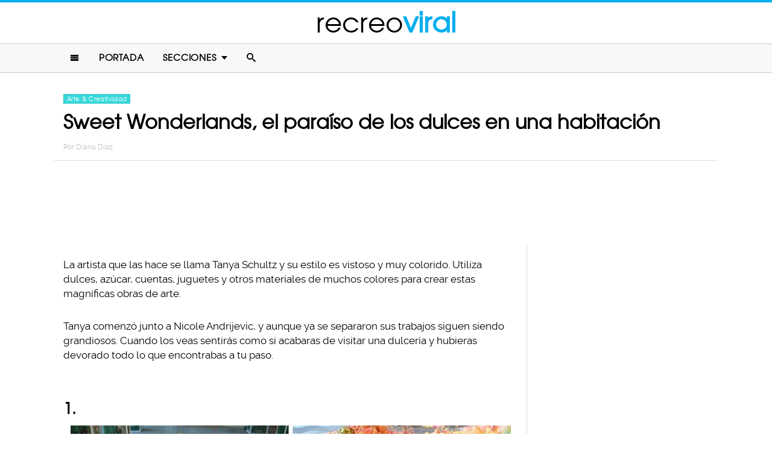

--- FILE ---
content_type: text/html; charset=UTF-8
request_url: https://www.recreoviral.com/creatividad/artistas-paraisos-dulces-habitacion/
body_size: 10009
content:
<!DOCTYPE html>
<html lang="es" xmlns:og="http://ogp.me/ns#" xmlns:fb="http://ogp.me/ns/fb#">
<head >
<meta charset="UTF-8" />
<meta name="description" content="Esta artista usa caramelos, azúcar y juguetes para convertir cualquier habitación en un mundo maravillosamente dulce, su estilo es colorido y sorprendente" />
<meta name="viewport" content="width=device-width, initial-scale=1" />
<meta name="viewport" content="width=device-width, initial-scale=1.0"/><title>Usa miles de caramelos para crear obras de arte geniales</title>
<meta name='robots' content='max-image-preview:large' />
<script type="text/javascript" id="wpp-js" src="https://www.recreoviral.com/wp-content/plugins/wordpress-popular-posts/assets/js/wpp.min.js" data-sampling="1" data-sampling-rate="80" data-api-url="https://www.recreoviral.com/wp-json/wordpress-popular-posts" data-post-id="144547" data-token="33d11866d5" data-lang="0" data-debug="0"></script>

<script>function loadFont(a,b,c){function d(){if(!window.FontFace)return!1;var a=new FontFace("t",'url("data:application/font-woff2,") format("woff2")');return a.load(),"loading"===a.status}var e=navigator.userAgent,f=!window.addEventListener||e.match(/(Android (2|3|4.0|4.1|4.2|4.3))|(Opera (Mini|Mobi))/)&&!e.match(/Chrome/);if(!f){var g={};try{g=localStorage||{}}catch(h){}var i="x-font-"+a,j=i+"url",k=i+"css",l=g[j],m=g[k],n=document.createElement("style");if(n.rel="stylesheet",document.head.appendChild(n),!m||l!==b&&l!==c){var o=c&&d()?c:b,p=new XMLHttpRequest;p.open("GET",o),p.onload=function(){p.status>=200&&p.status<400&&(g[j]=o,g[k]=n.textContent=p.responseText)},p.send()}else n.textContent=m}}</script><script>loadFont('recreofont', '/wp-content/themes/reban3/css/data3-woff.css?v5.1', '/wp-content/themes/reban3/css/data3-woff2.css?v5.1')</script>

<link rel='dns-prefetch' href='//www.recreoviral.com' />
<link rel="alternate" type="application/rss+xml" title="recreoviral &raquo; Feed" href="https://www.recreoviral.com/feed/" />
<link rel="alternate" type="application/rss+xml" title="recreoviral &raquo; Comments Feed" href="https://www.recreoviral.com/comments/feed/" />
<link rel="canonical" href="https://www.recreoviral.com/creatividad/artistas-paraisos-dulces-habitacion/" />
<link rel='stylesheet' id='reban-css' href='https://www.recreoviral.com/wp-content/themes/reban3/style.css?ver=20170901ar3' type='text/css' media='all' />
<link rel='stylesheet' id='wp-block-library-css' href='https://www.recreoviral.com/wp-includes/css/dist/block-library/style.min.css?ver=6.5.7' type='text/css' media='all' />
<style id='classic-theme-styles-inline-css' type='text/css'>
/*! This file is auto-generated */
.wp-block-button__link{color:#fff;background-color:#32373c;border-radius:9999px;box-shadow:none;text-decoration:none;padding:calc(.667em + 2px) calc(1.333em + 2px);font-size:1.125em}.wp-block-file__button{background:#32373c;color:#fff;text-decoration:none}
</style>
<style id='global-styles-inline-css' type='text/css'>
body{--wp--preset--color--black: #000000;--wp--preset--color--cyan-bluish-gray: #abb8c3;--wp--preset--color--white: #ffffff;--wp--preset--color--pale-pink: #f78da7;--wp--preset--color--vivid-red: #cf2e2e;--wp--preset--color--luminous-vivid-orange: #ff6900;--wp--preset--color--luminous-vivid-amber: #fcb900;--wp--preset--color--light-green-cyan: #7bdcb5;--wp--preset--color--vivid-green-cyan: #00d084;--wp--preset--color--pale-cyan-blue: #8ed1fc;--wp--preset--color--vivid-cyan-blue: #0693e3;--wp--preset--color--vivid-purple: #9b51e0;--wp--preset--gradient--vivid-cyan-blue-to-vivid-purple: linear-gradient(135deg,rgba(6,147,227,1) 0%,rgb(155,81,224) 100%);--wp--preset--gradient--light-green-cyan-to-vivid-green-cyan: linear-gradient(135deg,rgb(122,220,180) 0%,rgb(0,208,130) 100%);--wp--preset--gradient--luminous-vivid-amber-to-luminous-vivid-orange: linear-gradient(135deg,rgba(252,185,0,1) 0%,rgba(255,105,0,1) 100%);--wp--preset--gradient--luminous-vivid-orange-to-vivid-red: linear-gradient(135deg,rgba(255,105,0,1) 0%,rgb(207,46,46) 100%);--wp--preset--gradient--very-light-gray-to-cyan-bluish-gray: linear-gradient(135deg,rgb(238,238,238) 0%,rgb(169,184,195) 100%);--wp--preset--gradient--cool-to-warm-spectrum: linear-gradient(135deg,rgb(74,234,220) 0%,rgb(151,120,209) 20%,rgb(207,42,186) 40%,rgb(238,44,130) 60%,rgb(251,105,98) 80%,rgb(254,248,76) 100%);--wp--preset--gradient--blush-light-purple: linear-gradient(135deg,rgb(255,206,236) 0%,rgb(152,150,240) 100%);--wp--preset--gradient--blush-bordeaux: linear-gradient(135deg,rgb(254,205,165) 0%,rgb(254,45,45) 50%,rgb(107,0,62) 100%);--wp--preset--gradient--luminous-dusk: linear-gradient(135deg,rgb(255,203,112) 0%,rgb(199,81,192) 50%,rgb(65,88,208) 100%);--wp--preset--gradient--pale-ocean: linear-gradient(135deg,rgb(255,245,203) 0%,rgb(182,227,212) 50%,rgb(51,167,181) 100%);--wp--preset--gradient--electric-grass: linear-gradient(135deg,rgb(202,248,128) 0%,rgb(113,206,126) 100%);--wp--preset--gradient--midnight: linear-gradient(135deg,rgb(2,3,129) 0%,rgb(40,116,252) 100%);--wp--preset--font-size--small: 13px;--wp--preset--font-size--medium: 20px;--wp--preset--font-size--large: 36px;--wp--preset--font-size--x-large: 42px;--wp--preset--spacing--20: 0.44rem;--wp--preset--spacing--30: 0.67rem;--wp--preset--spacing--40: 1rem;--wp--preset--spacing--50: 1.5rem;--wp--preset--spacing--60: 2.25rem;--wp--preset--spacing--70: 3.38rem;--wp--preset--spacing--80: 5.06rem;--wp--preset--shadow--natural: 6px 6px 9px rgba(0, 0, 0, 0.2);--wp--preset--shadow--deep: 12px 12px 50px rgba(0, 0, 0, 0.4);--wp--preset--shadow--sharp: 6px 6px 0px rgba(0, 0, 0, 0.2);--wp--preset--shadow--outlined: 6px 6px 0px -3px rgba(255, 255, 255, 1), 6px 6px rgba(0, 0, 0, 1);--wp--preset--shadow--crisp: 6px 6px 0px rgba(0, 0, 0, 1);}:where(.is-layout-flex){gap: 0.5em;}:where(.is-layout-grid){gap: 0.5em;}body .is-layout-flex{display: flex;}body .is-layout-flex{flex-wrap: wrap;align-items: center;}body .is-layout-flex > *{margin: 0;}body .is-layout-grid{display: grid;}body .is-layout-grid > *{margin: 0;}:where(.wp-block-columns.is-layout-flex){gap: 2em;}:where(.wp-block-columns.is-layout-grid){gap: 2em;}:where(.wp-block-post-template.is-layout-flex){gap: 1.25em;}:where(.wp-block-post-template.is-layout-grid){gap: 1.25em;}.has-black-color{color: var(--wp--preset--color--black) !important;}.has-cyan-bluish-gray-color{color: var(--wp--preset--color--cyan-bluish-gray) !important;}.has-white-color{color: var(--wp--preset--color--white) !important;}.has-pale-pink-color{color: var(--wp--preset--color--pale-pink) !important;}.has-vivid-red-color{color: var(--wp--preset--color--vivid-red) !important;}.has-luminous-vivid-orange-color{color: var(--wp--preset--color--luminous-vivid-orange) !important;}.has-luminous-vivid-amber-color{color: var(--wp--preset--color--luminous-vivid-amber) !important;}.has-light-green-cyan-color{color: var(--wp--preset--color--light-green-cyan) !important;}.has-vivid-green-cyan-color{color: var(--wp--preset--color--vivid-green-cyan) !important;}.has-pale-cyan-blue-color{color: var(--wp--preset--color--pale-cyan-blue) !important;}.has-vivid-cyan-blue-color{color: var(--wp--preset--color--vivid-cyan-blue) !important;}.has-vivid-purple-color{color: var(--wp--preset--color--vivid-purple) !important;}.has-black-background-color{background-color: var(--wp--preset--color--black) !important;}.has-cyan-bluish-gray-background-color{background-color: var(--wp--preset--color--cyan-bluish-gray) !important;}.has-white-background-color{background-color: var(--wp--preset--color--white) !important;}.has-pale-pink-background-color{background-color: var(--wp--preset--color--pale-pink) !important;}.has-vivid-red-background-color{background-color: var(--wp--preset--color--vivid-red) !important;}.has-luminous-vivid-orange-background-color{background-color: var(--wp--preset--color--luminous-vivid-orange) !important;}.has-luminous-vivid-amber-background-color{background-color: var(--wp--preset--color--luminous-vivid-amber) !important;}.has-light-green-cyan-background-color{background-color: var(--wp--preset--color--light-green-cyan) !important;}.has-vivid-green-cyan-background-color{background-color: var(--wp--preset--color--vivid-green-cyan) !important;}.has-pale-cyan-blue-background-color{background-color: var(--wp--preset--color--pale-cyan-blue) !important;}.has-vivid-cyan-blue-background-color{background-color: var(--wp--preset--color--vivid-cyan-blue) !important;}.has-vivid-purple-background-color{background-color: var(--wp--preset--color--vivid-purple) !important;}.has-black-border-color{border-color: var(--wp--preset--color--black) !important;}.has-cyan-bluish-gray-border-color{border-color: var(--wp--preset--color--cyan-bluish-gray) !important;}.has-white-border-color{border-color: var(--wp--preset--color--white) !important;}.has-pale-pink-border-color{border-color: var(--wp--preset--color--pale-pink) !important;}.has-vivid-red-border-color{border-color: var(--wp--preset--color--vivid-red) !important;}.has-luminous-vivid-orange-border-color{border-color: var(--wp--preset--color--luminous-vivid-orange) !important;}.has-luminous-vivid-amber-border-color{border-color: var(--wp--preset--color--luminous-vivid-amber) !important;}.has-light-green-cyan-border-color{border-color: var(--wp--preset--color--light-green-cyan) !important;}.has-vivid-green-cyan-border-color{border-color: var(--wp--preset--color--vivid-green-cyan) !important;}.has-pale-cyan-blue-border-color{border-color: var(--wp--preset--color--pale-cyan-blue) !important;}.has-vivid-cyan-blue-border-color{border-color: var(--wp--preset--color--vivid-cyan-blue) !important;}.has-vivid-purple-border-color{border-color: var(--wp--preset--color--vivid-purple) !important;}.has-vivid-cyan-blue-to-vivid-purple-gradient-background{background: var(--wp--preset--gradient--vivid-cyan-blue-to-vivid-purple) !important;}.has-light-green-cyan-to-vivid-green-cyan-gradient-background{background: var(--wp--preset--gradient--light-green-cyan-to-vivid-green-cyan) !important;}.has-luminous-vivid-amber-to-luminous-vivid-orange-gradient-background{background: var(--wp--preset--gradient--luminous-vivid-amber-to-luminous-vivid-orange) !important;}.has-luminous-vivid-orange-to-vivid-red-gradient-background{background: var(--wp--preset--gradient--luminous-vivid-orange-to-vivid-red) !important;}.has-very-light-gray-to-cyan-bluish-gray-gradient-background{background: var(--wp--preset--gradient--very-light-gray-to-cyan-bluish-gray) !important;}.has-cool-to-warm-spectrum-gradient-background{background: var(--wp--preset--gradient--cool-to-warm-spectrum) !important;}.has-blush-light-purple-gradient-background{background: var(--wp--preset--gradient--blush-light-purple) !important;}.has-blush-bordeaux-gradient-background{background: var(--wp--preset--gradient--blush-bordeaux) !important;}.has-luminous-dusk-gradient-background{background: var(--wp--preset--gradient--luminous-dusk) !important;}.has-pale-ocean-gradient-background{background: var(--wp--preset--gradient--pale-ocean) !important;}.has-electric-grass-gradient-background{background: var(--wp--preset--gradient--electric-grass) !important;}.has-midnight-gradient-background{background: var(--wp--preset--gradient--midnight) !important;}.has-small-font-size{font-size: var(--wp--preset--font-size--small) !important;}.has-medium-font-size{font-size: var(--wp--preset--font-size--medium) !important;}.has-large-font-size{font-size: var(--wp--preset--font-size--large) !important;}.has-x-large-font-size{font-size: var(--wp--preset--font-size--x-large) !important;}
.wp-block-navigation a:where(:not(.wp-element-button)){color: inherit;}
:where(.wp-block-post-template.is-layout-flex){gap: 1.25em;}:where(.wp-block-post-template.is-layout-grid){gap: 1.25em;}
:where(.wp-block-columns.is-layout-flex){gap: 2em;}:where(.wp-block-columns.is-layout-grid){gap: 2em;}
.wp-block-pullquote{font-size: 1.5em;line-height: 1.6;}
</style>
<link rel="https://api.w.org/" href="https://www.recreoviral.com/wp-json/" /><link rel="alternate" type="application/json" href="https://www.recreoviral.com/wp-json/wp/v2/posts/144547" /><link rel="alternate" type="application/json+oembed" href="https://www.recreoviral.com/wp-json/oembed/1.0/embed?url=https%3A%2F%2Fwww.recreoviral.com%2Fcreatividad%2Fartistas-paraisos-dulces-habitacion%2F" />
<link rel="alternate" type="text/xml+oembed" href="https://www.recreoviral.com/wp-json/oembed/1.0/embed?url=https%3A%2F%2Fwww.recreoviral.com%2Fcreatividad%2Fartistas-paraisos-dulces-habitacion%2F&#038;format=xml" />
		<meta property="fb:pages" content="1062871757066701" />
					<meta property="ia:markup_url" content="https://www.recreoviral.com/creatividad/artistas-paraisos-dulces-habitacion/?ia_markup=1" />
			            <style id="wpp-loading-animation-styles">@-webkit-keyframes bgslide{from{background-position-x:0}to{background-position-x:-200%}}@keyframes bgslide{from{background-position-x:0}to{background-position-x:-200%}}.wpp-widget-block-placeholder,.wpp-shortcode-placeholder{margin:0 auto;width:60px;height:3px;background:#dd3737;background:linear-gradient(90deg,#dd3737 0%,#571313 10%,#dd3737 100%);background-size:200% auto;border-radius:3px;-webkit-animation:bgslide 1s infinite linear;animation:bgslide 1s infinite linear}</style>
            <link rel="icon" href="https://www.recreoviral.com/wp-content/themes/reban3/images/favicon.ico" />
<script type='text/javascript' src="/wp-content/themes/reban3/js/allv25.js?v170302a" async></script>

<!-- Google Tag Manager -->
<script>(function(w,d,s,l,i){w[l]=w[l]||[];w[l].push({'gtm.start':
new Date().getTime(),event:'gtm.js'});var f=d.getElementsByTagName(s)[0],
j=d.createElement(s),dl=l!='dataLayer'?'&l='+l:'';j.async=true;j.src=
'https://www.googletagmanager.com/gtm.js?id='+i+dl;f.parentNode.insertBefore(j,f);
})(window,document,'script','dataLayer','GTM-N65W3X');</script>
<!-- End Google Tag Manager -->

<!-- Google Tag Manager (noscript) -->
<noscript><iframe src="https://www.googletagmanager.com/ns.html?id=GTM-N65W3X"
height="0" width="0" style="display:none;visibility:hidden"></iframe></noscript>
<!-- End Google Tag Manager (noscript) --><script async src="https://securepubads.g.doubleclick.net/tag/js/gpt.js"></script>
<script>
  window.googletag = window.googletag || {cmd: []};
  googletag.cmd.push(function() {
    googletag.defineSlot('/86430479/RecreoViral_Inicio/Recreo_Top_Billboard', [[1, 1], [300, 250], [728, 90], [320, 100], [320, 50], [336, 280], [970, 90], [970, 250]], 'div-gpt-ad-1654038218056-0').addService(googletag.pubads());
    googletag.defineSlot('/86430479/RecreoViral_Inicio/Recreo_Posts_1st', [[300, 250], 'fluid', [336, 280]], 'div-gpt-ad-1507916214410-1').addService(googletag.pubads());
    googletag.defineSlot('/86430479/RecreoViral_Inicio/Recreo_Posts_2nd', [[300, 250], [336, 280]], 'div-gpt-ad-1507916214410-2').addService(googletag.pubads());
    googletag.defineSlot('/86430479/RecreoViral_Inicio/Recreo_Posts_3rd', [300, 600], 'div-gpt-ad-1507916214410-3').addService(googletag.pubads());
    googletag.defineSlot('/86430479/RecreoViral_Inicio/Recreo_Posts_4th', [300, 250], 'div-gpt-ad-1507916214410-4').addService(googletag.pubads());
    googletag.defineSlot('/86430479/RecreoViral_Inicio/Recreo_Posts_5th', [[300, 250], [300, 600]], 'div-gpt-ad-1507916214410-5').addService(googletag.pubads());
    googletag.pubads().enableSingleRequest();
    googletag.pubads().collapseEmptyDivs();
    googletag.pubads().enableVideoAds();

  // C) Enable lazy loading with...
  googletag.pubads().enableLazyLoad({
    fetchMarginPercent: 100,  // Fetch slots within 1 viewports.
    renderMarginPercent: 75,  // Render slots within .75 viewports.
    mobileScaling: 2  // 2X the above values on mobile.
  });

    googletag.enableServices();
  });
</script><!-- Auto ads -->
<script data-ad-client="ca-pub-1826128735587518" async src="https://pagead2.googlesyndication.com/pagead/js/adsbygoogle.js"></script><link rel="preload" href="/wp-content/themes/reban3/style.css?ver=20170901ar3" as="style"><link rel="preload" href="/wp-includes/css/dist/block-library/style.min.css?ver=6.5.7" as="style">
<!-- START - Open Graph and Twitter Card Tags 3.3.3 -->
 <!-- Facebook Open Graph -->
  <meta property="og:locale" content="es_LA"/>
  <meta property="og:site_name" content="recreoviral"/>
  <meta property="og:title" content="Sweet Wonderlands, el paraíso de los dulces en una habitación"/>
  <meta property="og:url" content="https://www.recreoviral.com/creatividad/artistas-paraisos-dulces-habitacion/"/>
  <meta property="og:type" content="article"/>
  <meta property="og:description" content="La artista que las hace se llama Tanya Schultz y su estilo es vistoso y muy colorido. Utiliza dulces, azúcar, cuentas, juguetes y otros materiales de muchos colores para crear estas magníficas obras de arte.

Tanya comenzó junto a Nicole Andrijevic, y aunque ya se separaron sus trabajos siguen sie"/>
  <meta property="og:image" content="https://www.recreoviral.com/wp-content/uploads/2016/11/Cover-dulces-habitacion.jpg"/>
  <meta property="og:image:url" content="https://www.recreoviral.com/wp-content/uploads/2016/11/Cover-dulces-habitacion.jpg"/>
  <meta property="og:image:secure_url" content="https://www.recreoviral.com/wp-content/uploads/2016/11/Cover-dulces-habitacion.jpg"/>
  <meta property="og:image:width" content="1200"/>
  <meta property="og:image:height" content="627"/>
  <meta property="article:published_time" content="2016-12-03T18:50:10-06:00"/>
  <meta property="article:modified_time" content="2016-12-02T10:30:01-06:00" />
  <meta property="og:updated_time" content="2016-12-02T10:30:01-06:00" />
  <meta property="article:section" content="Arte &amp; Creatividad"/>
 <!-- Google+ / Schema.org -->
  <meta itemprop="datePublished" content="2016-12-03"/>
  <meta itemprop="dateModified" content="2016-12-02T10:30:01-06:00" />
  <meta itemprop="author" content="Diana Diaz"/>
 <!-- Twitter Cards -->
 <!-- SEO -->
 <!-- Misc. tags -->
 <!-- is_singular -->
<!-- END - Open Graph and Twitter Card Tags 3.3.3 -->
	
</head>
<body class="post-template-default single single-post postid-144547 single-format-standard header-full-width content-sidebar genesis-breadcrumbs-hidden" itemscope itemtype="https://schema.org/WebPage">	<div id="sb-site">
<div class="site-container"><header class="site-header" itemscope itemtype="https://schema.org/WPHeader"><div class="wrap"><div class="title-area"><p class="site-title" itemprop="headline"><a href="https://www.recreoviral.com/" title="recreoviral">recreo<span class="custom-title">viral</span></a></p></div><div class="clearfix"></div>
<div class="responsive-search sb-right">
    <form role="search" method="get" class="search-form" action="https://www.recreoviral.com/">
            <input type="text" value="" name="s" class="search-input" placeholder="Buscar en el sitio" /><input type="submit" class="search-submit" value="Buscar" />
    </form>
</div>
    <a class="sb-toggle-left" href="#"><i class="icon-menu"></i></a>
	<a class="sb-toggle-right search-icon" href="#"><i class="icon-search"></i></a>
</div></header><nav class="nav-primary" aria-label="Main" itemscope itemtype="https://schema.org/SiteNavigationElement"><div class="wrap"><ul id="menu-main-menu" class="menu genesis-nav-menu menu-primary"><li class="menu-item mobile-item"><a class="sb-toggle-left" href="#"><i class="icon-menu"></i></a></li><li id="menu-item-235" class="menu-item menu-item-type-custom menu-item-object-custom menu-item-235"><a href="/" itemprop="url"><span itemprop="name">Portada</span></a></li>
<li id="menu-item-236" class="menu-item menu-item-type-custom menu-item-object-custom menu-item-has-children menu-item-236"><a itemprop="url"><span itemprop="name">Secciones</span></a>
<ul class="sub-menu">
	<li id="menu-item-114" class="menu-item menu-item-type-taxonomy menu-item-object-category menu-item-114"><a href="https://www.recreoviral.com/category/animales/" itemprop="url"><span itemprop="name">Animales</span></a></li>
	<li id="menu-item-537" class="menu-item menu-item-type-taxonomy menu-item-object-category current-post-ancestor current-menu-parent current-post-parent menu-item-537"><a href="https://www.recreoviral.com/category/creatividad/" itemprop="url"><span itemprop="name">Arte &#038; Creatividad</span></a></li>
	<li id="menu-item-116" class="menu-item menu-item-type-taxonomy menu-item-object-category menu-item-116"><a href="https://www.recreoviral.com/category/aventura/" itemprop="url"><span itemprop="name">Aventura &#038; Deportes</span></a></li>
	<li id="menu-item-117" class="menu-item menu-item-type-taxonomy menu-item-object-category menu-item-117"><a href="https://www.recreoviral.com/category/baile/" itemprop="url"><span itemprop="name">Baile</span></a></li>
	<li id="menu-item-118" class="menu-item menu-item-type-taxonomy menu-item-object-category menu-item-118"><a href="https://www.recreoviral.com/category/publicidad/" itemprop="url"><span itemprop="name">Campañas Publicitarias</span></a></li>
	<li id="menu-item-4097" class="menu-item menu-item-type-taxonomy menu-item-object-category menu-item-4097"><a href="https://www.recreoviral.com/category/curiosidades/" itemprop="url"><span itemprop="name">Curiosidades</span></a></li>
	<li id="menu-item-119" class="menu-item menu-item-type-taxonomy menu-item-object-category menu-item-119"><a href="https://www.recreoviral.com/category/experimentos/" itemprop="url"><span itemprop="name">Experimentos Sociales</span></a></li>
	<li id="menu-item-120" class="menu-item menu-item-type-taxonomy menu-item-object-category menu-item-120"><a href="https://www.recreoviral.com/category/fotografia/" itemprop="url"><span itemprop="name">Fotografía</span></a></li>
	<li id="menu-item-124" class="menu-item menu-item-type-taxonomy menu-item-object-category menu-item-124"><a href="https://www.recreoviral.com/category/risa/" itemprop="url"><span itemprop="name">Humor &#038; Risa</span></a></li>
	<li id="menu-item-121" class="menu-item menu-item-type-taxonomy menu-item-object-category menu-item-121"><a href="https://www.recreoviral.com/category/reflexion/" itemprop="url"><span itemprop="name">Inspiración &#038; Reflexión</span></a></li>
	<li id="menu-item-122" class="menu-item menu-item-type-taxonomy menu-item-object-category menu-item-122"><a href="https://www.recreoviral.com/category/lugares/" itemprop="url"><span itemprop="name">Lugares</span></a></li>
	<li id="menu-item-4098" class="menu-item menu-item-type-taxonomy menu-item-object-category menu-item-4098"><a href="https://www.recreoviral.com/category/naturaleza/" itemprop="url"><span itemprop="name">Naturaleza</span></a></li>
	<li id="menu-item-4099" class="menu-item menu-item-type-taxonomy menu-item-object-category menu-item-4099"><a href="https://www.recreoviral.com/category/tragame-tierra/" itemprop="url"><span itemprop="name">Trágame tierra</span></a></li>
</ul>
</li>
<li class="menu-item mobile-item"><a class="sb-toggle-right search-icon" href="#"><i class="icon-search"></i></a></li></ul></div></nav><div class="site-inner">   <div class="header-box">
   <div class="single-post-category">
                    <a rel="category tag" class="creatividad" href="https://www.recreoviral.com/category/creatividad/">Arte &amp; Creatividad</a>
               </div>
   <h1 class="entry-title" itemprop="headline">Sweet Wonderlands, el paraíso de los dulces en una habitación</h1>
<p class="entry-meta">Por <span class="entry-author" itemprop="author" itemscope itemtype="http://schema.org/Person"><a href="https://www.recreoviral.com/author/diana" class="entry-author-link" itemprop="url" rel="author"><span class="entry-author-name" itemprop="name">Diana Diaz</span></a></span></p>
</div> 
    <div class="topbillboard"  style="float:none; text-align:center; margin:2rem 0!important; min-height:100px;">
  
  <!-- /86430479/RecreoViral_Inicio/Recreo_Top_Billboard -->
  <div id='div-gpt-ad-1654038218056-0' style='min-width: 300px; min-height: 50px;'>
    <script>
      googletag.cmd.push(function() { googletag.display('div-gpt-ad-1654038218056-0'); });
    </script>
  </div>

</div><div class="content-sidebar-wrap"><main class="content"><article class="post-144547 post type-post status-publish format-standard has-post-thumbnail category-creatividad entry" aria-label="Sweet Wonderlands, el paraíso de los dulces en una habitación" itemscope itemtype="https://schema.org/CreativeWork"><header class="entry-header"></header><div class="entry-content" itemprop="text"><p>La artista que las hace se llama Tanya Schultz y su estilo es vistoso y muy colorido. Utiliza dulces, azúcar, cuentas, juguetes y otros materiales de muchos colores para crear estas magníficas obras de arte.</p><div class="full-adsense" style="float:none;text-align:center;margin: 3rem 0;">

<!-- /86430479/RecreoViral_Inicio/Recreo_Posts_1st -->
<div id='div-gpt-ad-1507916214410-1'>
<script>
googletag.cmd.push(function() { googletag.display('div-gpt-ad-1507916214410-1'); });
</script>
</div>

</div>
<p>Tanya comenzó junto a Nicole Andrijevic, y aunque ya se separaron sus trabajos siguen siendo grandiosos. Cuando los veas sentirás como si acabaras de visitar una dulcería y hubieras devorado todo lo que encontrabas a tu paso.</p>
<h2>1.</h2>
<p><a href="https://www.recreoviral.com/wp-content/uploads/2016/11/OBRAS-ARTE-DULCES.jpg"><img decoding="async" class="alignnone size-large wp-image-144556" src="https://www.recreoviral.com/wp-content/uploads/2016/11/OBRAS-ARTE-DULCES-730x538.jpg" alt="Miles de dulces formando una obra de arte" width="730" height="538" srcset="https://www.recreoviral.com/wp-content/uploads/2016/11/OBRAS-ARTE-DULCES-730x538.jpg 730w, https://www.recreoviral.com/wp-content/uploads/2016/11/OBRAS-ARTE-DULCES-400x295.jpg 400w, https://www.recreoviral.com/wp-content/uploads/2016/11/OBRAS-ARTE-DULCES.jpg 800w" sizes="(max-width: 730px) 100vw, 730px" /></a></p>
<h2>2.</h2>
<p><a href="https://www.recreoviral.com/wp-content/uploads/2016/11/OBRAS-ARTE-DULCES2.jpg"><img decoding="async" class="alignnone size-large wp-image-144558" src="https://www.recreoviral.com/wp-content/uploads/2016/11/OBRAS-ARTE-DULCES2-730x488.jpg" alt="Obra de arte hecha con caramelos " width="730" height="488" srcset="https://www.recreoviral.com/wp-content/uploads/2016/11/OBRAS-ARTE-DULCES2-730x488.jpg 730w, https://www.recreoviral.com/wp-content/uploads/2016/11/OBRAS-ARTE-DULCES2-400x267.jpg 400w, https://www.recreoviral.com/wp-content/uploads/2016/11/OBRAS-ARTE-DULCES2.jpg 1000w" sizes="(max-width: 730px) 100vw, 730px" /></a></p>
<h2>3.</h2>
<p><a href="https://www.recreoviral.com/wp-content/uploads/2016/11/OBRAS-ARTE-DULCES3.jpg"><img loading="lazy" decoding="async" class="alignnone size-large wp-image-144559" src="https://www.recreoviral.com/wp-content/uploads/2016/11/OBRAS-ARTE-DULCES3-730x485.jpg" alt="Mundo maravilloso hecho con dulces " width="730" height="485" srcset="https://www.recreoviral.com/wp-content/uploads/2016/11/OBRAS-ARTE-DULCES3-730x485.jpg 730w, https://www.recreoviral.com/wp-content/uploads/2016/11/OBRAS-ARTE-DULCES3-400x266.jpg 400w, https://www.recreoviral.com/wp-content/uploads/2016/11/OBRAS-ARTE-DULCES3.jpg 1000w" sizes="(max-width: 730px) 100vw, 730px" /></a></p>
<h2>4.</h2>
<p><a href="https://www.recreoviral.com/wp-content/uploads/2016/11/OBRAS-ARTE-DULCES4.jpg"><img loading="lazy" decoding="async" class="alignnone size-large wp-image-144560" src="https://www.recreoviral.com/wp-content/uploads/2016/11/OBRAS-ARTE-DULCES4-441x700.jpg" alt="Habitación decorada con caramelos y azúcar " width="441" height="700" srcset="https://www.recreoviral.com/wp-content/uploads/2016/11/OBRAS-ARTE-DULCES4-441x700.jpg 441w, https://www.recreoviral.com/wp-content/uploads/2016/11/OBRAS-ARTE-DULCES4-346x550.jpg 346w, https://www.recreoviral.com/wp-content/uploads/2016/11/OBRAS-ARTE-DULCES4.jpg 880w" sizes="(max-width: 441px) 100vw, 441px" /></a></p>
<h2>5.</h2>
<p><a href="https://www.recreoviral.com/wp-content/uploads/2016/11/OBRAS-ARTE-DULCES5.jpg"><img loading="lazy" decoding="async" class="alignnone size-large wp-image-144562" src="https://www.recreoviral.com/wp-content/uploads/2016/11/OBRAS-ARTE-DULCES5-730x484.jpg" alt="Dulces de colores " width="730" height="484" srcset="https://www.recreoviral.com/wp-content/uploads/2016/11/OBRAS-ARTE-DULCES5-730x484.jpg 730w, https://www.recreoviral.com/wp-content/uploads/2016/11/OBRAS-ARTE-DULCES5-400x265.jpg 400w, https://www.recreoviral.com/wp-content/uploads/2016/11/OBRAS-ARTE-DULCES5.jpg 933w" sizes="(max-width: 730px) 100vw, 730px" /></a></p><div class="full-adsense" style="float:none;text-align:center;margin: 3rem 0;">
    
<!-- /86430479/RecreoViral_Inicio/Recreo_Posts_2nd -->
<div id='div-gpt-ad-1507916214410-2'>
<script>
googletag.cmd.push(function() { googletag.display('div-gpt-ad-1507916214410-2'); });
</script>
</div>

</div>
<h2>6.</h2>
<p><a href="https://www.recreoviral.com/wp-content/uploads/2016/11/OBRAS-ARTE-DULCES6.jpg"><img loading="lazy" decoding="async" class="alignnone size-large wp-image-144563" src="https://www.recreoviral.com/wp-content/uploads/2016/11/OBRAS-ARTE-DULCES6-730x487.jpg" alt="Un campo formado con dulces y azúcar" width="730" height="487" srcset="https://www.recreoviral.com/wp-content/uploads/2016/11/OBRAS-ARTE-DULCES6-730x487.jpg 730w, https://www.recreoviral.com/wp-content/uploads/2016/11/OBRAS-ARTE-DULCES6-400x267.jpg 400w, https://www.recreoviral.com/wp-content/uploads/2016/11/OBRAS-ARTE-DULCES6.jpg 930w" sizes="(max-width: 730px) 100vw, 730px" /></a></p>
<h2>7.</h2>
<p><a href="https://www.recreoviral.com/wp-content/uploads/2016/11/OBRAS-ARTE-DULCES7.jpg"><img loading="lazy" decoding="async" class="alignnone size-large wp-image-144564" src="https://www.recreoviral.com/wp-content/uploads/2016/11/OBRAS-ARTE-DULCES7-730x487.jpg" alt="Un universo creado con dulces" width="730" height="487" srcset="https://www.recreoviral.com/wp-content/uploads/2016/11/OBRAS-ARTE-DULCES7-730x487.jpg 730w, https://www.recreoviral.com/wp-content/uploads/2016/11/OBRAS-ARTE-DULCES7-400x267.jpg 400w, https://www.recreoviral.com/wp-content/uploads/2016/11/OBRAS-ARTE-DULCES7.jpg 1000w" sizes="(max-width: 730px) 100vw, 730px" /></a></p>
<h2>8.</h2>
<p><a href="https://www.recreoviral.com/wp-content/uploads/2016/11/OBRAS-ARTE-DULCES8.jpg"><img loading="lazy" decoding="async" class="alignnone size-large wp-image-144565" src="https://www.recreoviral.com/wp-content/uploads/2016/11/OBRAS-ARTE-DULCES8-730x530.jpg" alt="Un universo creado con azúcar de colores " width="730" height="530" srcset="https://www.recreoviral.com/wp-content/uploads/2016/11/OBRAS-ARTE-DULCES8-730x530.jpg 730w, https://www.recreoviral.com/wp-content/uploads/2016/11/OBRAS-ARTE-DULCES8-400x290.jpg 400w, https://www.recreoviral.com/wp-content/uploads/2016/11/OBRAS-ARTE-DULCES8.jpg 880w" sizes="(max-width: 730px) 100vw, 730px" /></a></p>
<h2>9.</h2>
<p><a href="https://www.recreoviral.com/wp-content/uploads/2016/11/OBRAS-ARTE-DULCES9.jpg"><img loading="lazy" decoding="async" class="alignnone size-large wp-image-144566" src="https://www.recreoviral.com/wp-content/uploads/2016/11/OBRAS-ARTE-DULCES9-500x700.jpg" alt="Habitación decorada con todo tipo de caramelos" width="500" height="700" srcset="https://www.recreoviral.com/wp-content/uploads/2016/11/OBRAS-ARTE-DULCES9-500x700.jpg 500w, https://www.recreoviral.com/wp-content/uploads/2016/11/OBRAS-ARTE-DULCES9-393x550.jpg 393w, https://www.recreoviral.com/wp-content/uploads/2016/11/OBRAS-ARTE-DULCES9.jpg 880w" sizes="(max-width: 500px) 100vw, 500px" /></a></p>
<h2>10.</h2>
<p><a href="https://www.recreoviral.com/wp-content/uploads/2016/11/OBRAS-ARTE-DULCES10.jpg"><img loading="lazy" decoding="async" class="alignnone size-large wp-image-144568" src="https://www.recreoviral.com/wp-content/uploads/2016/11/OBRAS-ARTE-DULCES10-730x487.jpg" alt="Un mundo de caramelo " width="730" height="487" srcset="https://www.recreoviral.com/wp-content/uploads/2016/11/OBRAS-ARTE-DULCES10-730x487.jpg 730w, https://www.recreoviral.com/wp-content/uploads/2016/11/OBRAS-ARTE-DULCES10-400x267.jpg 400w, https://www.recreoviral.com/wp-content/uploads/2016/11/OBRAS-ARTE-DULCES10.jpg 1000w" sizes="(max-width: 730px) 100vw, 730px" /></a></p>
<h2>11.</h2>
<p><a href="https://www.recreoviral.com/wp-content/uploads/2016/11/OBRAS-ARTE-DULCES11.jpg"><img loading="lazy" decoding="async" class="alignnone size-large wp-image-144569" src="https://www.recreoviral.com/wp-content/uploads/2016/11/OBRAS-ARTE-DULCES11-730x485.jpg" alt="Obra de arte hecha con caramelos y azúcar " width="730" height="485" srcset="https://www.recreoviral.com/wp-content/uploads/2016/11/OBRAS-ARTE-DULCES11-730x485.jpg 730w, https://www.recreoviral.com/wp-content/uploads/2016/11/OBRAS-ARTE-DULCES11-400x266.jpg 400w, https://www.recreoviral.com/wp-content/uploads/2016/11/OBRAS-ARTE-DULCES11.jpg 900w" sizes="(max-width: 730px) 100vw, 730px" /></a></p>
<h2>12.</h2>
<p><a href="https://www.recreoviral.com/wp-content/uploads/2016/11/OBRAS-ARTE-DULCES12.jpg"><img loading="lazy" decoding="async" class="alignnone size-large wp-image-144570" src="https://www.recreoviral.com/wp-content/uploads/2016/11/OBRAS-ARTE-DULCES12-465x700.jpg" alt="Pirámide de dulce " width="465" height="700" srcset="https://www.recreoviral.com/wp-content/uploads/2016/11/OBRAS-ARTE-DULCES12-465x700.jpg 465w, https://www.recreoviral.com/wp-content/uploads/2016/11/OBRAS-ARTE-DULCES12-365x550.jpg 365w, https://www.recreoviral.com/wp-content/uploads/2016/11/OBRAS-ARTE-DULCES12.jpg 736w" sizes="(max-width: 465px) 100vw, 465px" /></a></p>
<h2>13.</h2>
<p><a href="https://www.recreoviral.com/wp-content/uploads/2016/11/OBRAS-ARTE-DULCES13.jpg"><img loading="lazy" decoding="async" class="alignnone size-large wp-image-144571" src="https://www.recreoviral.com/wp-content/uploads/2016/11/OBRAS-ARTE-DULCES13-730x465.jpg" alt="Un mundo dulce" width="730" height="465" srcset="https://www.recreoviral.com/wp-content/uploads/2016/11/OBRAS-ARTE-DULCES13-730x465.jpg 730w, https://www.recreoviral.com/wp-content/uploads/2016/11/OBRAS-ARTE-DULCES13-400x255.jpg 400w, https://www.recreoviral.com/wp-content/uploads/2016/11/OBRAS-ARTE-DULCES13.jpg 960w" sizes="(max-width: 730px) 100vw, 730px" /></a></p>
<div class="full-adsense" style="float:none;text-align:center;margin: 2.4rem 0;">
    
<!-- /86430479/RecreoViral_Inicio/Recreo_Posts_3rd -->
<div id='div-gpt-ad-1507916214410-3'>
<script>
googletag.cmd.push(function() { googletag.display('div-gpt-ad-1507916214410-3'); });
</script>
</div>

</div><!-- CONTENT END 1 -->
</div></article>		<section class="fuentes-art">
        <div class="credit-button">
            <span class="icon"></span><h3>Creditos:</h3>
								
				<span class="credit-sources">boredpanda</span>
            <i class="fa-angle-down pull-right credit-icon"></i>
        </div>
        <div class="credit-wrapper">
            <ol class="credit-full-sources">
                	            	        	                                <li>
                                    <p><a href="http://www.boredpanda.com/candy-floor-installation-pin-and-pop-tanya-schultz/" target="_blank"> boredpanda</a>
                                   </p>
                                </li>
                            	 
            </ol>	
        </div>
	</section>
    </main><aside class="sidebar sidebar-primary widget-area" role="complementary" aria-label="Primary Sidebar" itemscope itemtype="https://schema.org/WPSideBar"><section id="ai_widget-2" class="widget block-widget"><div class="widget-wrap"><div class="sidebarad">

<!-- /86430479/RecreoViral_Inicio/Recreo_Posts_4th -->
<div id='div-gpt-ad-1507916214410-4'>
<script>
googletag.cmd.push(function() { googletag.display('div-gpt-ad-1507916214410-4'); });
</script>
</div>

</div></div></section>

<section id="wpp-2" class="widget popular-posts"><div class="widget-wrap">

</div></section>

<section id="ai_widget-3" class="widget block-widget"><div class="widget-wrap"><div class="mysticky">

<!-- /86430479/RecreoViral_Inicio/Recreo_Posts_5th -->
<div id='div-gpt-ad-1507916214410-5'>
<script>
googletag.cmd.push(function() { googletag.display('div-gpt-ad-1507916214410-5'); });
</script>
</div>

</div></div></section>
</aside></div>   
		<div class="clearfix"></div>
		<div class="custom-related-posts">
		<div class='yarpp yarpp-related yarpp-related-website yarpp-template-yarpp-template-okchicas'>
<h3>Artículos Recomendados</h3>
<div class="yarpp-thumbnails-horizontal">
					<a href="https://www.recreoviral.com/creatividad/ideas-baratas-remodelar-habitacion/" class="yarpp-thumbnail" rel="bookmark" title="10 Ideas baratas para remodelar tu habitación">
			<img width="520" height="272" src="https://www.recreoviral.com/wp-content/uploads/2017/01/cuarto-520x272.jpg" class="attachment-portfolio size-portfolio wp-post-image" alt="Cover 10 tips para remodelar tu récamara" decoding="async" loading="lazy" srcset="https://www.recreoviral.com/wp-content/uploads/2017/01/cuarto-520x272.jpg 520w, https://www.recreoviral.com/wp-content/uploads/2017/01/cuarto-400x209.jpg 400w, https://www.recreoviral.com/wp-content/uploads/2017/01/cuarto-730x381.jpg 730w, https://www.recreoviral.com/wp-content/uploads/2017/01/cuarto.jpg 1200w" sizes="(max-width: 520px) 100vw, 520px" />                             <!--<img src="" width="" height="" title="" alt=""/>-->
            <div class="desc"><span>10 Ideas baratas para remodelar tu habitación</span></div>
            </a>
							<a href="https://www.recreoviral.com/creatividad/habitacion-pequena-creatividad-mil/" class="yarpp-thumbnail" rel="bookmark" title="Su habitación era muy pequeña, pero su creatividad jamás lo limitó">
			<img width="520" height="272" src="https://www.recreoviral.com/wp-content/uploads/2016/12/cOVER-HABITACION-520x272.jpg" class="attachment-portfolio size-portfolio wp-post-image" alt="" decoding="async" loading="lazy" srcset="https://www.recreoviral.com/wp-content/uploads/2016/12/cOVER-HABITACION-520x272.jpg 520w, https://www.recreoviral.com/wp-content/uploads/2016/12/cOVER-HABITACION-400x209.jpg 400w, https://www.recreoviral.com/wp-content/uploads/2016/12/cOVER-HABITACION-730x381.jpg 730w, https://www.recreoviral.com/wp-content/uploads/2016/12/cOVER-HABITACION.jpg 1200w" sizes="(max-width: 520px) 100vw, 520px" />                             <!--<img src="" width="" height="" title="" alt=""/>-->
            <div class="desc"><span>Su habitación era muy pequeña, pero su creatividad jamás lo limitó</span></div>
            </a>
							<a href="https://www.recreoviral.com/creatividad/artistas-recran-habitacion-van-gogh-alquilar/" class="yarpp-thumbnail" rel="bookmark" title="Artistas recrean la icónica habitación de Van Gogh y ¡ahora tú la puedes alquilar!">
			<img width="520" height="272" src="https://www.recreoviral.com/wp-content/uploads/2016/02/cover-54-520x272.jpg" class="attachment-portfolio size-portfolio wp-post-image" alt="recrean &quot;El dormitorio&quot;, del famoso pintor Vicent Van Gogh." decoding="async" loading="lazy" srcset="https://www.recreoviral.com/wp-content/uploads/2016/02/cover-54-520x272.jpg 520w, https://www.recreoviral.com/wp-content/uploads/2016/02/cover-54-768x401.jpg 768w, https://www.recreoviral.com/wp-content/uploads/2016/02/cover-54-730x381.jpg 730w, https://www.recreoviral.com/wp-content/uploads/2016/02/cover-54.jpg 1200w" sizes="(max-width: 520px) 100vw, 520px" />                             <!--<img src="" width="" height="" title="" alt=""/>-->
            <div class="desc"><span>Artistas recrean la icónica habitación de Van Gogh y ¡ahora tú la puedes alquilar!</span></div>
            </a>
							<a href="https://www.recreoviral.com/publicidad/sweet-kills-impactante-campana-contra-la-diabetes/" class="yarpp-thumbnail" rel="bookmark" title="Sweet Kills: La Impactante campaña contra la diabetes que te dejará atónito">
			<img width="520" height="272" src="https://www.recreoviral.com/wp-content/uploads/2016/03/covercampaña-520x272.jpg" class="attachment-portfolio size-portfolio wp-post-image" alt="Sweet Kills: Impactante campaña contra la diabetes" decoding="async" loading="lazy" srcset="https://www.recreoviral.com/wp-content/uploads/2016/03/covercampaña-520x272.jpg 520w, https://www.recreoviral.com/wp-content/uploads/2016/03/covercampaña-768x401.jpg 768w, https://www.recreoviral.com/wp-content/uploads/2016/03/covercampaña-730x381.jpg 730w, https://www.recreoviral.com/wp-content/uploads/2016/03/covercampaña.jpg 1200w" sizes="(max-width: 520px) 100vw, 520px" />                             <!--<img src="" width="" height="" title="" alt=""/>-->
            <div class="desc"><span>Sweet Kills: La Impactante campaña contra la diabetes que te dejará atónito</span></div>
            </a>
							<a href="https://www.recreoviral.com/animales/conejita-paraiso-comerlas/" class="yarpp-thumbnail" rel="bookmark" title="Conejito descubre el paraíso en las palomitas y no puede parar de comerlas">
			<img width="520" height="272" src="https://www.recreoviral.com/wp-content/uploads/2016/12/RV-06-ENE-portadas-03-520x272.jpg" class="attachment-portfolio size-portfolio wp-post-image" alt="" decoding="async" loading="lazy" srcset="https://www.recreoviral.com/wp-content/uploads/2016/12/RV-06-ENE-portadas-03-520x272.jpg 520w, https://www.recreoviral.com/wp-content/uploads/2016/12/RV-06-ENE-portadas-03-400x209.jpg 400w, https://www.recreoviral.com/wp-content/uploads/2016/12/RV-06-ENE-portadas-03-730x381.jpg 730w, https://www.recreoviral.com/wp-content/uploads/2016/12/RV-06-ENE-portadas-03.jpg 1200w" sizes="(max-width: 520px) 100vw, 520px" />                             <!--<img src="" width="" height="" title="" alt=""/>-->
            <div class="desc"><span>Conejito descubre el paraíso en las palomitas y no puede parar de comerlas</span></div>
            </a>
							<a href="https://www.recreoviral.com/lugares/convierte-tu-horrible-patio-trasero-en-un-mini-paraiso-no-querras-salir-de-tu-casa-nunca-mas/" class="yarpp-thumbnail" rel="bookmark" title="Convierte tu horrible patio trasero en un mini paraíso&#8230; No querrás salir de tu casa nunca más">
			<img width="520" height="272" src="https://www.recreoviral.com/wp-content/uploads/2017/02/RV-03-MAR-portadas-09-520x272.jpg" class="attachment-portfolio size-portfolio wp-post-image" alt="" decoding="async" loading="lazy" srcset="https://www.recreoviral.com/wp-content/uploads/2017/02/RV-03-MAR-portadas-09-520x272.jpg 520w, https://www.recreoviral.com/wp-content/uploads/2017/02/RV-03-MAR-portadas-09-400x209.jpg 400w, https://www.recreoviral.com/wp-content/uploads/2017/02/RV-03-MAR-portadas-09-730x381.jpg 730w, https://www.recreoviral.com/wp-content/uploads/2017/02/RV-03-MAR-portadas-09.jpg 1200w" sizes="(max-width: 520px) 100vw, 520px" />                             <!--<img src="" width="" height="" title="" alt=""/>-->
            <div class="desc"><span>Convierte tu horrible patio trasero en un mini paraíso&#8230; No querrás salir de tu casa ...</span></div>
            </a>
							<a href="https://www.recreoviral.com/reflexion/padres-tatua-marca-nacimiento-hija/" class="yarpp-thumbnail" rel="bookmark" title="Padres Se Tatúan La Marca De Nacimiento De Su Hija Para Que No Se Sienta Diferente">
			<img width="520" height="272" src="https://www.recreoviral.com/wp-content/uploads/2015/03/padres-se-tatuan-520x272.jpg" class="attachment-portfolio size-portfolio wp-post-image" alt="" decoding="async" loading="lazy" srcset="https://www.recreoviral.com/wp-content/uploads/2015/03/padres-se-tatuan-520x272.jpg 520w, https://www.recreoviral.com/wp-content/uploads/2015/03/padres-se-tatuan-730x383.jpg 730w, https://www.recreoviral.com/wp-content/uploads/2015/03/padres-se-tatuan.jpg 1200w" sizes="(max-width: 520px) 100vw, 520px" />                             <!--<img src="" width="" height="" title="" alt=""/>-->
            <div class="desc"><span>Padres Se Tatúan La Marca De Nacimiento De Su Hija Para Que No Se Sienta Diferente</span></div>
            </a>
							<a href="https://www.recreoviral.com/risa/posters-en-las-habitaciones-del-2000/" class="yarpp-thumbnail" rel="bookmark" title="17 Pósters que todo puberto del 2000 tuvo en su habitación">
			<img width="520" height="272" src="https://www.recreoviral.com/wp-content/uploads/2016/05/cover-poster-520x272.jpg" class="attachment-portfolio size-portfolio wp-post-image" alt="Los posters mas populares" decoding="async" loading="lazy" srcset="https://www.recreoviral.com/wp-content/uploads/2016/05/cover-poster-520x272.jpg 520w, https://www.recreoviral.com/wp-content/uploads/2016/05/cover-poster-400x209.jpg 400w, https://www.recreoviral.com/wp-content/uploads/2016/05/cover-poster-730x381.jpg 730w, https://www.recreoviral.com/wp-content/uploads/2016/05/cover-poster.jpg 1200w" sizes="(max-width: 520px) 100vw, 520px" />                             <!--<img src="" width="" height="" title="" alt=""/>-->
            <div class="desc"><span>17 Pósters que todo puberto del 2000 tuvo en su habitación</span></div>
            </a>
							<a href="https://www.recreoviral.com/experimentos/6-personas-1-habitacion-experimento-social/" class="yarpp-thumbnail" rel="bookmark" title="6 desconocidos conversaron en una habitación oscura. Cuando encienden la luz nadie cree lo que ven">
			<img width="520" height="272" src="https://www.recreoviral.com/wp-content/uploads/2016/06/cover-habitación-520x272.jpg" class="attachment-portfolio size-portfolio wp-post-image" alt="Hombres se encierran en una habitación completamente oscura" decoding="async" loading="lazy" srcset="https://www.recreoviral.com/wp-content/uploads/2016/06/cover-habitación-520x272.jpg 520w, https://www.recreoviral.com/wp-content/uploads/2016/06/cover-habitación-400x209.jpg 400w, https://www.recreoviral.com/wp-content/uploads/2016/06/cover-habitación-730x381.jpg 730w, https://www.recreoviral.com/wp-content/uploads/2016/06/cover-habitación.jpg 1200w" sizes="(max-width: 520px) 100vw, 520px" />                             <!--<img src="" width="" height="" title="" alt=""/>-->
            <div class="desc"><span>6 desconocidos conversaron en una habitación oscura. Cuando encienden la luz nadie cree lo que ven</span></div>
            </a>
			</div>
</div>
   
		</div>

	</div><footer class="site-footer" itemscope itemtype="https://schema.org/WPFooter"><div class="wrap">       <div id="footer-menu">
            <div class="menu-footer-menu-container"><ul id="menu-footer-menu" class=""><li id="menu-item-75" class="menu-item menu-item-type-post_type menu-item-object-page menu-item-75"><a href="https://www.recreoviral.com/contacto/" itemprop="url">Contacto</a></li>
<li id="menu-item-78" class="menu-item menu-item-type-post_type menu-item-object-page menu-item-78"><a href="https://www.recreoviral.com/politica-de-privacidad/" itemprop="url">Política De Privacidad</a></li>
<li id="menu-item-79" class="menu-item menu-item-type-post_type menu-item-object-page menu-item-79"><a href="https://www.recreoviral.com/terminos-y-condiciones-de-uso/" itemprop="url">Terminos De Uso</a></li>
</ul></div>       </div>
        <div id="copyright"><p>&copy; 2025 Grupo REBAN</p></div>
</div></footer></div>	</div>
    <div class="sb-slidebar sb-left widget-area sb-menu"><section id="advanced_menu-2" class="widget widget_advanced_menu"><div class="widget-wrap"><div class="menu-main-menu-container"><ul id="menu-main-menu" class="sb-menu"><li class="menu-item menu-item-type-custom menu-item-object-custom menu-item-235"><a href="/" itemprop="url">Portada</a></li>
<li class="menu-item menu-item-type-custom menu-item-object-custom menu-item-has-children menu-item-236"><a itemprop="url">Secciones</a>
<ul class="sub-menu">
	<li class="menu-item menu-item-type-taxonomy menu-item-object-category menu-item-114"><a href="https://www.recreoviral.com/category/animales/" itemprop="url">Animales</a></li>
	<li class="menu-item menu-item-type-taxonomy menu-item-object-category current-post-ancestor current-menu-parent current-post-parent menu-item-537"><a href="https://www.recreoviral.com/category/creatividad/" itemprop="url">Arte &#038; Creatividad</a></li>
	<li class="menu-item menu-item-type-taxonomy menu-item-object-category menu-item-116"><a href="https://www.recreoviral.com/category/aventura/" itemprop="url">Aventura &#038; Deportes</a></li>
	<li class="menu-item menu-item-type-taxonomy menu-item-object-category menu-item-117"><a href="https://www.recreoviral.com/category/baile/" itemprop="url">Baile</a></li>
	<li class="menu-item menu-item-type-taxonomy menu-item-object-category menu-item-118"><a href="https://www.recreoviral.com/category/publicidad/" itemprop="url">Campañas Publicitarias</a></li>
	<li class="menu-item menu-item-type-taxonomy menu-item-object-category menu-item-4097"><a href="https://www.recreoviral.com/category/curiosidades/" itemprop="url">Curiosidades</a></li>
	<li class="menu-item menu-item-type-taxonomy menu-item-object-category menu-item-119"><a href="https://www.recreoviral.com/category/experimentos/" itemprop="url">Experimentos Sociales</a></li>
	<li class="menu-item menu-item-type-taxonomy menu-item-object-category menu-item-120"><a href="https://www.recreoviral.com/category/fotografia/" itemprop="url">Fotografía</a></li>
	<li class="menu-item menu-item-type-taxonomy menu-item-object-category menu-item-124"><a href="https://www.recreoviral.com/category/risa/" itemprop="url">Humor &#038; Risa</a></li>
	<li class="menu-item menu-item-type-taxonomy menu-item-object-category menu-item-121"><a href="https://www.recreoviral.com/category/reflexion/" itemprop="url">Inspiración &#038; Reflexión</a></li>
	<li class="menu-item menu-item-type-taxonomy menu-item-object-category menu-item-122"><a href="https://www.recreoviral.com/category/lugares/" itemprop="url">Lugares</a></li>
	<li class="menu-item menu-item-type-taxonomy menu-item-object-category menu-item-4098"><a href="https://www.recreoviral.com/category/naturaleza/" itemprop="url">Naturaleza</a></li>
	<li class="menu-item menu-item-type-taxonomy menu-item-object-category menu-item-4099"><a href="https://www.recreoviral.com/category/tragame-tierra/" itemprop="url">Trágame tierra</a></li>
</ul>
</li>
</ul></div></div></section>
</div><div class="sb-slidebar sb-right sb-style-overlay  widget-area"><section id="search-2" class="widget widget_search"><div class="widget-wrap"><form class="search-form" method="get" action="https://www.recreoviral.com/" role="search" itemprop="potentialAction" itemscope itemtype="https://schema.org/SearchAction"><input class="search-form-input" type="search" name="s" id="searchform-1" placeholder="Buscar en el sitio" itemprop="query-input"><input class="search-form-submit" type="submit" value="&#xe604;"><meta content="https://www.recreoviral.com/?s={s}" itemprop="target"></form></div></section>
</div></body></html>


--- FILE ---
content_type: text/html; charset=utf-8
request_url: https://www.google.com/recaptcha/api2/aframe
body_size: 267
content:
<!DOCTYPE HTML><html><head><meta http-equiv="content-type" content="text/html; charset=UTF-8"></head><body><script nonce="fbhNBxZC8g8ETTL0hvqe5g">/** Anti-fraud and anti-abuse applications only. See google.com/recaptcha */ try{var clients={'sodar':'https://pagead2.googlesyndication.com/pagead/sodar?'};window.addEventListener("message",function(a){try{if(a.source===window.parent){var b=JSON.parse(a.data);var c=clients[b['id']];if(c){var d=document.createElement('img');d.src=c+b['params']+'&rc='+(localStorage.getItem("rc::a")?sessionStorage.getItem("rc::b"):"");window.document.body.appendChild(d);sessionStorage.setItem("rc::e",parseInt(sessionStorage.getItem("rc::e")||0)+1);localStorage.setItem("rc::h",'1763353599061');}}}catch(b){}});window.parent.postMessage("_grecaptcha_ready", "*");}catch(b){}</script></body></html>

--- FILE ---
content_type: text/css
request_url: https://www.recreoviral.com/wp-content/themes/reban3/style.css?ver=20170901ar3
body_size: 14149
content:
/*
	Theme Name: Recreo 3
	Theme URI: http://www.okchicas.com
	Author: Reban
	Version: 3.0
	Tags: reban
	Template: genesis
	License: GPL-2.0+
	License URI: http://www.opensource.org/licenses/gpl-license.php
*/
/* Table of Contents
	- Imports
	- HTML5 Reset
		- Baseline Normalize
		- Box Sizing
		- Float Clearing
	- Defaults
		- Typographical Elements
		- Headings
		- Objects
		- Forms
		- Tables
	- Structure and Layout
		- Site Containers
		- Column Widths and Positions
		- Column Classes
	- Common Classes
		- WordPress
		- Genesis
		- Titles
	- Widgets
		- Featured Content
	- Plugins
		- Genesis eNews Extended
		- Genesis Latest Tweets
		- Gravity Forms
		- Jetpack
		- Extras Plugins Css
	- Site Header
		- Title Area
		- Widget Area
	- Site Navigation
		- Header Navigation
		- Primary Navigation
		- Secondary Navigation
		- Responsive Menu
	- Content Area
		- Home Page
		- Entries
		- After Entry
		- Pagination
		- Comments
	- Sidebars
	- Footer Widgets
	- Site Footer
	- Media Queries
		- max-width: 1267px
		- max-width: 1000px
		- max-width: 600px
		- max-width: 480px
*/
/* fonts */
i {
	font-family: 'recreofont';
	speak: none;
	font-style: normal;
	font-weight: normal;
	font-variant: normal;
	text-transform: none;
	line-height: 1;

	/* Better Font Rendering =========== */
	-webkit-font-smoothing: antialiased;
	-moz-osx-font-smoothing: grayscale;
}

.icon-heart2:before {
	content: "\e60f";
}
.icon-exchange:before {
	content: "\f0ec";
}
.icon-exclamation:before {
	content: "\f12a";
}
.icon-automobile:before {
	content: "\f1b9";
}
.icon-car:before {
	content: "\f1b9";
}
.icon-home:before {
	content: "\e600";
}
.icon-play:before {
	content: "\e60a";
}
.icon-mobile:before {
	content: "\e60c";
}
.icon-search:before {
	content: "\e604";
}
.icon-list:before {
	content: "\e601";
}
.icon-menu:before {
	content: "\e602";
}
.icon-tie:before {
	content: "\e610";
}
.icon-anchor:before {
	content: "\e605";
}
.icon-lab:before {
	content: "\e603";
}
.icon-loop:before {
	content: "\e608";
}
.icon-pacman:before {
	content: "\e60e";
}
.icon-star:before {
	content: "\e606";
}
.icon-mars:before {
	content: "\e613";
}
.icon-venus:before {
	content: "\e612";
}
.icon-fa fa-angle-down:before {
	content: "\e611";
}
.icon-comments-o:before {
	content: "\e607";
}
.icon-futbol-o:before {
	content: "\e609";
}
.icon-bulb:before {
	content: "\e60d";
}
.icon-news:before {
	content: "\e614";
}


/* Filterable Posts by Category
------------------------------------ */
#filters{
	width: 100%;
	display: inline-block;	
	margin: 1.5rem 0;
	padding-top: 1rem;
}
#filter-cont{
	max-width: 52rem;
	margin: 0 auto;
	display: block;	
}
#filters label{
    font-family: 'AvantGarde', Century Gothic, Futura, Helvetica, sans-serif;
    float: left;
    font-weight: 900;
    color: #000;
    font-size: 2rem;
    margin: .6rem 1rem 0 0;
	
}
#filters select{
    font-family: 'AvantGarde', Century Gothic, Futura, Helvetica, sans-serif;
    float: left;
    font-size: 1.5rem;
    max-width: 60%;
    padding: 0.6rem .5rem .5rem;
    font-weight: bold;
    letter-spacing: .03rem;
    color: #645C5C;
}
/*
Imports
---------------------------------------------------------------------------------------------------- */
/*
HTML5 Reset
---------------------------------------------------------------------------------------------------- */
/* Baseline Normalize
   normalize.css v2.1.2 | MIT License | git.io/normalize
--------------------------------------------- */
article,aside,details,figcaption,figure,footer,header,hgroup,main,nav,section,summary{display:block}audio,canvas,video{display:inline-block}audio:not([controls]){display:none;height:0}[hidden]{display:none}html{font-family:sans-serif;-ms-text-size-adjust:100%;-webkit-text-size-adjust:100%}body{margin:0}a:focus{outline:thin dotted}a:active,a:hover{outline:0}h1{font-size:2em;margin:.67em 0;}abbr[title]{border-bottom:1px dotted}b,strong{font-weight:bold}dfn{font-style:italic}hr{-moz-box-sizing:content-box;box-sizing:content-box;height:0}mark{background:#ff0;color:#000}code,kbd,pre,samp{font-family:monospace,serif;font-size:1em}pre{white-space:pre-wrap}q{quotes:"\201C" "\201D" "\2018" "\2019"}small{font-size:80%}sub,sup{font-size:75%;line-height:0;position:relative;vertical-align:baseline}sup{top:-0.5em}sub{bottom:-0.25em}img{border:0}svg:not(:root){overflow:hidden}figure{margin:0}fieldset{border:1px solid silver;margin: 2.4rem 0.2rem;padding: .4rem .75rem .9rem;}legend{border:0;padding:0}button,input,select,textarea{font-family:inherit;font-size:100%;margin:0}button,input{line-height:normal}button,select{text-transform:none}button,html input[type="button"],input[type="reset"],input[type="submit"]{-webkit-appearance:button;cursor:pointer}button[disabled],html input[disabled]{cursor:default}input[type="checkbox"],input[type="radio"]{box-sizing:border-box;padding:0}input[type="search"]{-webkit-appearance:textfield;-moz-box-sizing:content-box;-webkit-box-sizing:content-box;box-sizing:content-box}input[type="search"]::-webkit-search-cancel-button,input[type="search"]::-webkit-search-decoration{-webkit-appearance:none}button::-moz-focus-inner,input::-moz-focus-inner{border:0;padding:0}textarea{overflow:auto;vertical-align:top}table{border-collapse:collapse;border-spacing:0}
/* Box Sizing
--------------------------------------------- */
input[type="search"] {
	-webkit-box-sizing: border-box;
	-moz-box-sizing:    border-box;
	box-sizing:         border-box;
}
/* Float Clearing
--------------------------------------------- */
.clearfix:before,
.entry-content:before,
.entry:before,
.footer-widgets:before,
.nav-primary:before,
.nav-secondary:before,
.pagination:before,
.site-container:before,
.site-footer:before,
.site-header:before,
.site-inner:before,
.widget:before,
.wrap:before {
	content: " ";
	display: table;
}
.clearfix:after,
.entry-content:after,
.entry:after,
.footer-widgets:after,
.nav-primary:after,
.nav-secondary:after,
.pagination:after,
.site-container:after,
.site-footer:after,
.site-header:after,
.site-inner:after,
.widget:after,
.wrap:after {
	clear: both;
	content: " ";
	display: table;
}
/*
Defaults
---------------------------------------------------------------------------------------------------- */
/* Typographical Elements
--------------------------------------------- */
html {
	font-size: 62.5%; /* 10px browser default */
}
body {
	background-color: #FFFFFF;
	color: black;
	font-weight: 400;
	font-size: 1.2rem;
	line-height: 2.4rem;
	font-family: 'Raleway', sans-serif;
}
a,
button,
input:focus,
input[type="button"],
input[type="reset"],
input[type="submit"],
textarea:focus,
.button {
	-webkit-transition: all 0.1s ease-in-out;
	-moz-transition:    all 0.1s ease-in-out;
	-ms-transition:     all 0.1s ease-in-out;
	-o-transition:      all 0.1s ease-in-out;
	transition:         all 0.1s ease-in-out;
}
::-moz-selection {
	background-color: #222;
	color: #fff;
}
::selection {
	background-color: black;
	color: #fff;
}
a {
	color: #5A5959;
	text-decoration: none;
}
a:hover {
	color: #222;
}
p {
	padding: 0;
	margin: 2.4rem 0;
}
strong {
	font-weight: 700;
}
ol, ul {
	margin: 0;
	padding: 0;
}
blockquote {
	/* display:inline-block; */
	font-style:italic;
	margin: 2.4rem 0;
	padding: .1rem 0;
	/* line-height:1.45; */
	position:relative;
	border-left: .4rem solid #00aeef;
	/* background: rgba(216, 216, 216, 0.16); */
}
blockquote p {
	margin: 2rem 0;
	padding: .1rem 0 .1rem 1.4rem;
}
	blockquote cite {
	color: #7E7E7E;
	font-size: 1.6rem;
	display:block;
	margin: 1.5rem 0 0 1rem;
}
cite:before {
	content:"\2014 \2009";
}
.entry-content code {
	background-color: #333;
	color: #ddd;
}
/* Headings
--------------------------------------------- */
h1, h2, h3, h4, h5, h6 {
    font-family: 'AvantGarde', Century Gothic, Futura, Helvetica, sans-serif;    
    margin: 0;    
    margin-bottom: 1.6rem;    
    padding: 0;    
    font-weight: bold;
}
h1 {
    font-size: 3.2rem;
    margin-bottom: 1.2rem;
    line-height: 3.9rem;
}
.page .content h1 {
	padding: 1rem 0 0;
}
h2 {
    font-size: 2.6rem;
    margin: 6rem 0 1.1rem;
    line-height: 1.2;
    line-height: 3.2rem;
}
h2 + p, h2 + h3, h3 + p {
	margin-top: 1.3rem;
}
h3 {
	font-size: 2.2rem;
	margin: 4rem 0 1.4rem;
}
h4 {
	font-size: 1.8rem;
	line-height: 1.3;
}
h5 {
	font-size: 1.8rem;
}
h6 {
	font-size: 1.6rem;
}
hr {
    Border: solid #ddd;    
    border-width: .1rem 0 0;
    clear: both;
    margin: 2rem 0;
    height: 0;
}


/* Objects
--------------------------------------------- */
embed, iframe, img, object, video, .wp-caption {
	max-width: 100%;
	display: block; 
	margin: 0 auto !important;
}
.embed {
    margin: 2.4rem auto;
}


/* Video Embed 100% */
.fluid-video {
	display:block;
	width: 100%;
	height: 0;
	padding-bottom: 56.25%; /* 16/9 format */
	overflow: hidden;
	position: relative;
}
.fluid-video iframe, .fluid-video embed, .fluid-video object {
	width: 100%!important; height: 100%!important;
	position: absolute;
	top: 0; left: 0;
}
.instagram-media {
    margin: 2.4rem auto!important;
    border: none!important;
    box-shadow: none!important;
    max-width: 57rem!important;
}
img {
	height: auto;
}
.post img {
	display: block;
	margin-left: auto;
	margin-right: auto;
}
.featured-content img, .gallery img {
	width: auto; /* IE8 */
}
/* Forms
--------------------------------------------- */
input, select, textarea {
	background-color: #fff;
	border: .1rem solid #ddd;
	border-radius: .3rem;
	box-shadow: 0 0 .5rem #ddd inset;
	color: #888;
	font-size: 1.6rem;
	padding: .8rem;
	width: 100%;
}
input[type="checkbox"], input[type="radio"], input[type="image"] {
	width: auto;
}
input:focus, textarea:focus {
	border: .1rem solid #aaa;
	outline: none;
}
::-moz-placeholder {
	color: #999;
	opacity: 1;
}
::-webkit-input-placeholder {
	color: #999;
}
.button,
.widget .button,
button,
input[type="button"],
input[type="reset"],
input[type="submit"] {
	background-color: #0096D6;
	border: none;
	box-shadow: none;
	color: #fff;
	cursor: pointer;
	/* display: block; */
	font-size: 1.6rem;
	padding: 1.6rem 2.4rem;
	width: auto;
	text-align: center;
	text-decoration: none;
}
.button:hover,
.widget .button:hover,
button:hover,
input:hover[type="button"],
input:hover[type="reset"],
input:hover[type="submit"] {
	background-color: #333;
	color: #fff;
}
.entry-content .button:hover {
	color: #fff;
}
.button, .widget .button {
	border-radius: .3rem;
	display: inline-block;
}
input[type="search"]::-webkit-search-cancel-button,
input[type="search"]::-webkit-search-results-button {
	display: none;
}
#services a.button {
	float: right;
	line-height: 1;
	margin-top: -4rem;
	padding: 2rem 2.4rem;
}
.mpp-landing a.button {
	margin-top: 1rem;
}
/* Tables
--------------------------------------------- */
table {
	border-collapse: collapse;
	border-spacing: 0;
	line-height: 2;
	margin-bottom: 4rem;
	width: 100%;
}
tbody {
	border-bottom: .1rem solid #ddd;
}
th, td {
	text-align: left;
}
th {
	text-transform: uppercase;
}
td {
	border-top: .1rem solid #ddd;
	padding: .1rem 0;
	padding: 0.6rem 0;
}


/* Structure and Layout
---------------------------------------------------------------------------------------------------- */
/* Site Containers
--------------------------------------------- */
.wrap {
	margin: 0 auto;
	max-width: 108rem;
}
.site-inner {
	clear: both;
	margin: 0 auto;
	max-width: 110rem;
	padding: 0;
	margin-top:2rem;
}
.home .site-inner {
	clear: both;
	margin: 0 auto;
	max-width: 108rem;
	padding: 0;
	margin-top:2rem;
}
.mpp-home .site-inner {
	max-width: 100%;
}
.mpp-landing .site-inner {
	border: .1rem solid #222;
	max-width: 70rem;
	margin: 3.2rem auto;
	padding: 4.8rem 6rem 0;
}


/* Column Widths and Positions
--------------------------------------------- */
/* Content */
.content {
	float: right;
	background-color: white;  
	/* max-width: 76rem; */
}
.single .content .entry {
	padding: 2rem 1.5rem 0;
	border-right: .1rem solid #ddd;
	margin-bottom: 0;
}
.content-sidebar-wrap {
	width: 100%;  display: table;  table-layout: fixed;
}
.content-sidebar .content {
	/* float: left; */
	display: table-cell !important;    
	vertical-align: top;
	width: 100%;
}
.full-width-content .content {
	width: 100%;
	padding: 0;
	background-color: white; 
    -moz-box-shadow: none; 
    box-shadow: none;
}


/* Primary Sidebar */
.sidebar-primary {
	/* float: left; */
	width: 31.6rem;
	max-width: 31.6rem;
	padding: 2rem 0 0 1.5rem;
	display: table-cell !important;
	vertical-align: top;
}
.sidebar-content .sidebar-primary {
	float: left;
}


/* Column Classes
   Link: http://twitter.github.io/bootstrap/assets/css/bootstrap-responsive.css
--------------------------------------------- */
.five-sixths,
.four-sixths,
.one-fourth,
.one-half,
.one-sixth,
.one-third,
.three-fourths,
.three-sixths,
.two-fourths,
.two-sixths,
.two-thirds {
	float: left;
	margin-left: 2.564102564102564%;
}
.one-half, .three-sixths, .two-fourths {
	width: 48.717948717948715%;
}
.one-third, .two-sixths {
	width: 31.623931623931625%;
}
.four-sixths, .two-thirds {
	width: 65.81196581196582%;
}
.one-fourth {
	width: 23.076923076923077%;
}
.three-fourths {
	width: 74.35897435897436%;
}
.one-sixth {
	width: 14.52991452991453%;
}
.five-sixths {
	width: 82.90598290598291%;
}
.first {
	clear: both;
	margin-left: 0;
}

/* Common Classes
---------------------------------------------------------------------------------------------------- */
/* WordPress
--------------------------------------------- */
.search-form {
	display: block;
	margin: 0 auto;
	overflow: hidden;
	width: 22.4rem;
}
.search-form input[type="text"].search-input{
	display: block;
	float: left !important;
	width: 16rem !important;
	max-width: 16rem !important;
}
.search-form input.search-submit {
	border: 0;
	padding: 1.1rem .5rem;
	padding: 1.1rem 0.5rem;
	clip: rect(auto, auto, auto, auto);
	display: block;
	float: right !important;
	clear: none;
	width: 6rem !important;
	position: relative !important;
}
.right.search .search-form{
	margin: .4rem 0 0 0;
	padding: 0;
}
.right.search .search-form input[type="text"]{
	margin: 0;
}
.right.search .search-form input[type="submit"] {
	border: 0;
	padding: 0;
	padding: 0rem;
	clip: rect(auto, auto, auto, auto);
	display: none;
	float: right !important;
	clear: none;
	width: .1rem !important;
	background: none;
	position: relative !important;
}
img.centered, .aligncenter {
	display: block;
	margin: 1rem auto;
}
a.alignnone img {
	margin-bottom: 1.2rem;
}
.alignleft {
	float: left;
	text-align: left;
}
.alignright {
	float: right;
	text-align: right;
}
a.alignleft, a.alignright {
    max-width: 100%;
}
a.alignleft img, img.alignleft, .wp-caption.alignleft {
	margin: 0 2.4rem 2.4rem 0;
}
a.alignright img, img.alignright, .wp-caption.alignright {
	margin: 0 0 2.4rem 2.4rem;
}
.entry-content .wp-caption-text {
	font-size: 1.4rem;
	margin: 0;
	text-align: center;
}
.widget_calendar table {
	width: 100%;
}
.widget_calendar td, .widget_calendar th {
	text-align: center;
}

/* Genesis
--------------------------------------------- */
.breadcrumb {
	border-bottom: .1rem solid #222;
	margin-bottom: 4.8rem;
	overflow: hidden;
	padding: 0.8rem 0 2.4rem;
}
.archive-description, .author-box {
	background-color: #f5f5f5;
	margin-bottom: 4rem;
}
.archive-description {
	padding: 4rem 4rem 2.4rem;
}
.author-box {
	padding: 4rem;
}
.author-box-title {
	font-family: 'AvantGarde', Century Gothic, Futura, Helvetica, sans-serif;
	font-size: 1.8rem;
	margin-bottom: 0.4rem;
}
.author-box p {
	margin-bottom: 0;
}
.author-box .avatar {
	margin-right: 2.4rem;
}


/* Titles
--------------------------------------------- */
.entry-title {
    font-size: 3.2rem;
    /* line-height: 3.7rem; */
    margin-bottom: 0rem;
    padding-bottom: 0;
    color: black;
    font-weight: bold;
}
.entry-title a, .sidebar .widget-title a {
	color: #222;
	text-decoration: none;
}
.sidebar h4.widget-title.widgettitle {
	color: #000000;
	margin: 0 0 .5rem 0;
	/* border: 1px solid #666666; */
	/* background: #252626; */
	font-weight: bold;
}
.entry-title a:hover {
	color: #0096D6;
}
.widget-title {
	font-size: 2rem;
	margin-bottom: 1.6rem;
}
.archive-title {
	font-size: 2rem;
	margin-bottom: 2.4rem;
}

/* Widgets ----------------------------------- */
.widget {
	word-wrap: break-word;
	margin-bottom: 2.4rem;
}
.widget li {
	list-style-type: none;
}
.widget ol {
	margin-left: 2.4rem;
}
.widget li li {
	border: none;
}

/* Featured Content ------------------------- */
.featured-content .entry {
	font-size: 1.6rem;
	margin-bottom: 2.4rem;
}
.featured-content .entry-title {
	border: none;
	font-size: 1.8rem;
	line-height: 1.2;
	margin-bottom: .8rem;
}
.featured-content .entry-title a {
	text-decoration: none;
}
/* Plugins----------------------------------- */
/* Extras Plugins Css--------------------------------- */
.addthis_responsive_sharing {
    margin-bottom: 4rem;
}
.endofposttext {
	font-size: 2.1rem!important;
	font-weight: bold!important;
	margin: 3rem 0 .3rem;
	padding: 0 0 .5rem 0!important;
	color: #000;
	font-family: 'AvantGarde', Century Gothic, Futura, Helvetica, sans-serif;
	line-height: 2.7rem;
}

/* Site Header ------------------------------ */
.site-header{
	width: 100%;
	z-index: 9999;
	position: relative;
	border-top: .4rem solid #00aeef;
	background-color: white;
}
.site-header .wrap {
	overflow: hidden;
	padding: 0 0 0;
	padding: 0 0 0;
}
.mpp-home .site-header .wrap {
	border: none;
}
.site-header .wrap > a {
	display:none;
}

/* Title Area ------------------------------ */
.title-area {
	float: left;
	width: 26%;
}
.header-image .title-area {
	padding: 0;
}
.site-title {
    font-family: 'AvantGarde', Century Gothic, Futura, Helvetica, sans-serif;
    font-size: 4.5rem;
    font-weight: 300;
    line-height: 3.8rem;
    margin: 1.5rem 0;
    /* line-height: 1; */
}
.custom-title {
	font-weight: bold;
	color: #00aeef;
}
.site-title a, .site-title a:hover {
    color: black;
    text-decoration: none;
}
.site-title a:hover::before {
	background-color: #AC0D12;
}
.site-description {
	color: #999;
	font-size: 1.6rem;
	height: 0;
	line-height: 1;
	margin-bottom: 0;
	text-indent: -9999px;
}

/* Full width header, no widgets */
.header-full-width .title-area,
.header-full-width .site-title {
	width: 100%;
	text-align: center;
}
.header-image .site-description,
.header-image .site-title a {
	display: block;
	text-indent: -9999px;
}
/* Logo, hide text */
.header-image .site-title a {
	float: left;
	min-height: 3.5rem;
	width: 100%;
}
/* Widget Area
--------------------------------------------- */
.site-header .widget-area {
	font-family: 'AvantGarde', Century Gothic, Futura, Helvetica, sans-serif;
	float: left;
	text-align: left;
	padding-top: 0rem;
	width: 60%;
}
.site-header .widget {
	margin-bottom: 0;
}
.site-header .search-form {
	float: right;
	margin-top: 0rem;
}
/*
Site Navigation
---------------------------------------------------------------------------------------------------- */
.genesis-nav-menu {
	font-family: 'AvantGarde', Century Gothic, Futura, Helvetica, sans-serif;
	clear: both;
	color: #fff;
	line-height: 1;
	width: 100%;
	text-transform: uppercase;
	letter-spacing: .08rem;
	font-size: 1.5rem;
}
.genesis-nav-menu .menu-item {
	display: block;
	text-align: left;
	float: left;
}
.genesis-nav-menu li.menu-item-has-children a:after {
	position: relative;
	top: 1.3rem;
    content: '';  
	border-left: .5rem solid transparent;
	border-right: .5rem solid transparent;
	border-top: 0.6rem solid #000;
	margin: 0 0 0 .8rem;
}
.genesis-nav-menu li.menu-item-has-children li a:after {
	display: none;
    content: '';
	width: 0; 
	height: 0; 
	border-left: .5rem solid transparent;
	border-right: .5rem solid transparent;
	border-top: .5rem solid #787884;
}
.genesis-nav-menu a {
    color: #000;    display: block;    
    line-height: 1.1;    padding: 1.5rem 1.6rem;    position: relative;    font-weight: bold;
}
.genesis-nav-menu a:hover,
.genesis-nav-menu .sub-menu .current-menu-item > a:hover {
	background-color: #EEEEEE;
	color: #787884;
}
.genesis-nav-menu .sub-menu {
	border: .1rem solid #BFBDBD;
	left: -9999px;
	opacity: 0;
	text-transform: none;
	position: absolute;
	-webkit-transition: opacity .4s ease-in-out;
	-moz-transition:    opacity .4s ease-in-out;
	-ms-transition:     opacity .4s ease-in-out;
	-o-transition:      opacity .4s ease-in-out;
	transition:         opacity .4s ease-in-out;
	width: 20rem;
	z-index: 99;
}
.genesis-nav-menu .sub-menu a {
    background-color: #fff;
    color: #222;
    border: .1rem solid #BFBDBD;
    border-top: none;
    font-size: 1.4rem;
    padding: 1rem;
    position: relative;
    width: 20rem;
}
.genesis-nav-menu .sub-menu a:hover {
	background-color: #EEEEEE;
	color: #787884;
}
.genesis-nav-menu .sub-menu .sub-menu {
	margin: -5.6rem 0 0 20rem;
}
.genesis-nav-menu .menu-item:hover {
	position: static;
}
.genesis-nav-menu .menu-item:hover > .sub-menu {
	left: auto;
	opacity: 1;
}
.genesis-nav-menu > .first > a {
	padding-left: 0;
}
.genesis-nav-menu > .last > a {
	padding-right: 0;
}
.genesis-nav-menu > .right {
	display: inline-block;
	float: right;
	line-height: 1;
	list-style-type: none;
	padding: 2.4rem 0;
}
.genesis-nav-menu > .right > a {
	display: inline;
	padding: 0;
}
.genesis-nav-menu > .right > a:hover {
	background: none;
	color: #0096D6;
}
.genesis-nav-menu > .rss > a {
	margin-left: 2rem;
}
.genesis-nav-menu > .search {
	padding: 0 0 0;
	padding: 0 0 0;
}
.genesis-nav-menu li.highlight-menu-item a {
	background-color: #222;
	color: #fff;
	margin-left: 2rem;
}
.genesis-nav-menu li.highlight-menu-item a:hover {
	background-color: #0096D6;
	color: #fff;
}

/* Site Header Navigation
--------------------------------------------- */
.site-header .genesis-nav-menu a:hover {
	background-color: #222;
	color: #0096D6;
}
.site-header .genesis-nav-menu li li {
	margin-left: 0;
}

/* Primary Navigation
--------------------------------------------- */
.nav-primary {
	border-top: .1rem solid #DDDDDD;
	/* box-shadow: 0 .3rem .5rem -.2rem rgba(0,0,0,0.75); */
	background-color: white;
	background-color: white;
	background-color: #f8f8f8;
	border-top: 1px solid #ccc;
	border-bottom: 1px solid #ccc;
}
.nav-primary .wrap {
}

/* Secondary Navigation
--------------------------------------------- */
.nav-secondary {
	background-color: #333;
	display: none;
	position: fixed;
	top: 0;
	width: 100%;
	z-index: 999;
}
.nav-secondary .genesis-nav-menu a {
	color: #fff;
	padding: 2rem;
}
.nav-secondary .genesis-nav-menu .sub-menu a {
	padding: 1.6rem 2rem;
}
.nav-secondary a:hover,
.nav-secondary .current-menu-item > a,
.nav-secondary .menu-item-home > a,
.nav-secondary .menu-item-home > a:hover {
	color: #fff;
}
.nav-secondary .sub-menu a:hover {
	color: #333;
}
.nav-secondary .sticky-right {
	float: right;
}

/* Responsive Menu -------------------------- */
#responsive-menu-icon,
.close {
	cursor: pointer;
	display: none;
}
#responsive-search-icon{
	cursor: pointer;
	display: block;
}
.desktop-search{
	position: relative;
	text-indent: -9999px;
	color: #fff;
	border-right: none;
	float: none;
	margin: 0;
	z-index: 9999;
	speak: none;
}
.topadd {
	margin: 0 0 2.5rem;
    text-align: center;
}
.sidebarad {
	padding: 0 0 2rem;
	margin-bottom: 1rem;
	/* border-bottom: .1rem solid #ddd; */
	text-align: center;
}
.mysticky {
	padding: 2rem 0 0;
}

/*
Content Area
---------------------------------------------------------------------------------------------------- */
/* Home Page
--------------------------------------------- */
.mpp-home .content .featuredpost .entry,
#services .alignright {
	float: left;
	margin: 1.5% 0;
	width: 48%; /* 340px / 1140px */
}
.home .content .entry, 
.archive .content .entry,
.search .content .entry{
	position: relative;
	float: left;
	/* box-shadow: 0 2px 2px rgba(0,0,0,0.4); */
	margin: 0 0 6%;
	padding-bottom: 2rem;
	width: 48%; /* 340px / 1140px */
	min-width: 25rem;
}
.home .content .entry img, 
.archive .content .entry img,
.search .content .entry img{
	/* border-radius: 8px 8px 0 0; */
}
.mpp-home .content .featuredpost .entry:nth-of-type(2n),
.home .content .entry:nth-of-type(2n),
.archive .content .entry:nth-of-type(2n),
.search .content .entry:nth-of-type(2n) {
	float: right;
}
.home .content .entry h2, 
.home .content .entry .author,
.archive .content .entry h2, 
.archive .content .entry .author,
.search .content .entry h2, 
.search .content .entry .author {
    padding: .6rem .5rem 0 1rem;
    margin: 0 0 .3rem;
    /* text-transform: uppercase; */
    line-height: 2.4rem;
}
.home .content .entry h2 a,
.archive .content .entry h2 a,
.search .content .entry h2 a{
    color: #000000;
    font-size: 1.7rem;
    font-weight: bold;
    line-height: 0rem;
}
.home .content .entry .author,
.archive .content .entry .author,
.search .content .entry .author{
    font-weight: bold;
    /* bottom: 0; */
    font-size: 1.1rem;
    color: #5A5959!important;
    position: absolute;
    padding: 0 1rem .5rem;
}
.home .content .entry .category,
.archive .content .entry .category,
.search .content .entry .category{
	font-family: 'AvantGarde', Century Gothic, Futura, Helvetica, sans-serif;
	font-size: 1.7rem;
	position: absolute;
	color: #fff;
	top: 0;
	right: 0;
	padding: .3rem .9rem;
	background: #00aeef;
	border-bottom: .1rem solid #121516;
	border-left: .1rem solid #434E52;
}
.home .content .entry .category a,
.archive .content .entry .category a,
.search .content .entry .category a{
	color: #fff;
}
.home .content .entry .time,
.archive .content .entry .time,
.search .content .entry .time{
    position: absolute;
    /* bottom: 0; */
    right: 0;
    font-family: 'AvantGarde', Century Gothic, Futura, Helvetica, sans-serif;
    font-size: 1.1rem;
    padding: 0 1rem;
    text-transform: none;
    font-weight: 700;
    color: #5A5959;
}
#services .alignleft {
	width: 64.912280701754%; /* 740px / 1140px */
}
.mpp-home .content .featuredpost .entry:nth-of-type(3n+3),
.home .content .entry:nth-of-type(3n+3),
.archive .content .entry:nth-of-type(3n+3) {
}
.mpp-home .content .featuredpost .entry:nth-of-type(2n+1),
.home .content .entry:nth-of-type(2n+1),
.archive .content .entry:nth-of-type(2n+1),
.search .content .entry:nth-of-type(2n+1) {
	clear: both;
}
#blog .widget-title,
#portfolio .widget-title {
	margin-bottom: 2.4rem;
}
.mpp-home .content .featuredpost h4, 
.mpp-home .content .featuredpost ul, 
.mpp-home .content .featuredpost .more-from-category {
    clear: both;
}
/* Entries
--------------------------------------------- */
.entry {
	margin-bottom: 0rem;
}
.entry-content ol, .entry-content ul, .quote-caption {
	margin-bottom: 2rem;
}
.single-post .entry-content > :first-child {
	margin-top: 0;
}
.page .content > :first-child {
	margin-top: 2rem;
}
.entry-content p {
	font-size: 1.7rem;
	line-height: 2.4rem;
	color: black;
}
.entry-content em {
	margin-right: .35rem;
}
.entry-content a{
	color: #1E0FBE;
}
.entry-content ol, .entry-content ul {
	margin: 2.4rem 0 2.4rem 2.4rem;
}
.entry-content ol > li,
.widget ol > li {
	list-style-type: decimal;
	font-size: 1.5rem;
}
.entry-content ul > li {
	list-style-type: disc;
	font-size: 1.6rem;
	margin-bottom: .5rem;
}
.entry-content ol ol, .entry-content ul ul {
	margin-top: 1rem;
	margin-bottom: 1rem;
}
.entry-content .search-form {
	width: 50%;
}
.entry-meta {
	clear: both;
	color: #C0C0C0;
	text-transform: capitalize;
	font-size: 1.2rem;
	margin: 1rem 0 -.5rem;
}
.entry-meta a {
	color: #C0C0C0;
}
.entry-meta a:hover {
	color: black;
}
.entry-header .entry-meta {
	margin: .4rem 0 0.7rem;
}
.entry-footer .entry-meta::before {
	border-top: .1rem solid #222;
	content: "";
	display: block;
	padding-bottom: 3.2rem;
	width: 10%;
}
.entry-categories,
.entry-tags {
	display: block;
}
/* After Entry
--------------------------------------------- */
.after-entry {
	background-color: #222;
	color: #fff;
	margin-bottom: 4rem;
	padding: 8%;
	text-align: center;
}
.after-entry .widgettitle {
	color: #fff;
	font-size: 2rem;
}
.after-entry .entry-title a,
.after-entry .widget .entry-meta a:hover {
	color: #fff;
}
.after-entry .widget .entry-meta a {
	color: #ccc;
}
.after-entry .entry-title a:hover {
	color: #AC0D12;
}
.after-entry p:last-child {
	margin: 0;
}
.after-entry li {
	list-style-type: none;
}
.after-entry li a {
	color: #999;
}
/* Pagination
--------------------------------------------- */
.archive-pagination,
.entry-pagination {
	clear: both;
	margin: 2rem 0 1rem;
	text-align: center;
}
.archive-pagination li {
	display: inline;
}
.archive-pagination li a {
    background-color: #222;
    color: #fff;
    display: inline-block;
    margin: 0 0 .5rem;
    padding: .7rem 1.5rem;
    font-family: 'AvantGarde', Century Gothic, Futura, Helvetica, sans-serif;
    font-size: 1.7rem;
}
.archive-pagination li a:hover,
.archive-pagination li.active a {
	background-color: #00aeef;
	color: #fff;
}
/*
Sidebars
---------------------------------------------------------------------------------------------------- */
.sidebar p:last-child,
.sidebar ul {
	margin-bottom: 0;
}
.sidebar img {
	padding: 0 0 .9rem;
}
.sidebar li {
	list-style-type: none;
	margin-bottom: 4.5rem;
	width: 30rem;
	line-height: 2.2rem;
}
.sidebar ul > li:last-child {
	margin-bottom: 0;
}
.sidebar .widget {
	margin-bottom: .7rem;
	overflow: hidden;
}
.sidebar .enews {
	background-color: #222;
	margin-bottom: 0.8rem;
	padding: 3.2rem;
}
.sidebar .widget.enews-widget::after {
	border-bottom: none;
	padding-bottom: 0;
}
/*
Footer Widgets
---------------------------------------------------------------------------------------------------- */
.footer-widgets {
	background-color: #222;
	color: #fff;
	clear: both;
	padding: 6rem 0 1.6rem;
}
.footer-widgets-1,
.footer-widgets-2,
.footer-widgets-3 {
	width: 29.824561403509%; /* 340px / 1140px */
}
.footer-widgets-1 {
	margin-right: 5.263157894737%; /* 60px / 1140px */

}
.footer-widgets-1,
.footer-widgets-2 {
	float: left;
}
.footer-widgets-3 {
	float: right;
}
.footer-widgets a,
.footer-widgets .entry-meta a {
	color: #aaa;
}
.footer-widgets a:hover {
	color: #fff;
}
.footer-widgets .widget {
	margin-bottom: 2.4rem;
}
.footer-widgets .widget-title {
	color: #fff;
	font-size: 2rem;
}
.footer-widgets li {
	list-style-type: none;
	margin-bottom: 0.6rem;
}
.footer-widgets .search-form input:focus {
	border: .1rem solid #ddd;
}
/*
Site Footer
---------------------------------------------------------------------------------------------------- */
.site-footer {
    font-family: 'AvantGarde', Century Gothic, Futura, Helvetica, sans-serif;
    border-top: .1rem solid #BFBDBD;
    padding: 2.4rem 0;
    text-align: center;
    margin-top: 4rem;
    font-weight: 900;
    font-size: 1.5rem;
    border-bottom: .4rem solid #00aeef;
}
.site-footer p {
	margin-bottom: 0;
}
.site-footer a {
	color: #050505;
}
.site-footer a:first-child {
	border: none;
}
.site-footer a:hover {
	color: #050505;
}
#footer-social, #copyright #footer-menu ul{
	text-align: center;	
}
#footer-menu ul li{
    display: inline-block;
    line-height: 1;
    margin: 1rem 0!important;
    padding: 0 .3rem 0 .6rem!important;
    border-left: .1rem solid #B3BBC8;
    list-style: none;
	
}
#footer-menu ul li:first-child{
	border-left: none;
}
.header-box{
	padding: .5rem 1.5rem 1.5rem;
	border-bottom: 0.1rem solid #ddd;
}
.single-post-category{
	line-height: 2.7rem;
	padding: .5rem 0;
}
.single-post-category a{
    font-family: 'AvantGarde', Century Gothic, Futura, Helvetica, sans-serif;
    letter-spacing: 0.035rem;
    font-size: 1.2rem;
    font-size: 1rem;
    color: #fff;
    padding: 0.1rem .5rem;
    background: #00aeef;
    border: .1rem solid rgba(0, 0, 0, 0.09);
    margin-right: .1rem;
}
/* Categorias de colores */
.single-post-category .animales, .single-post-category .familia {background-color: rgba(50, 205, 50, 0.89);}
.single-post-category .belleza, .single-post-category .mujeres {background-color: rgba(255, 20, 147, 0.86);}
.single-post-category .creatividad {background-color: rgba(0, 206, 209, 0.79);}
.single-post-category .curiosidades, .single-post-category .tips {background-color: rgba(255, 69, 0, 0.77);}
.single-post-category .hombres, .single-post-category .tragame-tierra, .single-post-category .relaciones {background-color: rgba(255, 0, 0, 0.86);}
.single-post-category .humor {background-color: rgba(255, 215, 0, 0.83);}
.single-post-category .inspiracion, .single-post-category .quiz {background-color: #009CFF;}
.single-post-category .moda {background-color: black;}
.single-post-category .salud, .single-post-category .tu {background-color: DeepSkyBlue;}

.custom-related-posts .yarpp-related h3, h3.comentarios {
	font-size: 2rem!important;
	font-weight: bold!important;
	margin: 2.5rem 0 1rem;
	padding: 0 0 .5rem!important;
	border-bottom: .3rem solid #181818;
	color: #000;
}
.custom-related-posts .yarpp-thumbnails-horizontal .yarpp-thumbnail {
	display: block;
	float: left;
	overflow: hidden;
	border: none;
	margin-right: 1.25%;
	width: 32.5%;
	height: auto;
	margin-left: 0;
	margin-bottom: 2rem;
	/* vertical-align: top; */
	/* border-radius: 5px; */
	box-shadow: 0 .2rem .2rem rgba(0, 0, 0, 0.4);
	line-height: 0;
}
.custom-related-posts .yarpp-thumbnails-horizontal .yarpp-thumbnail > img {
	margin: 0;
}
.custom-related-posts .yarpp-thumbnails-horizontal .yarpp-thumbnail:nth-child(3n) {
	margin-right: 0;
}
.custom-related-posts .yarpp-thumbnails-horizontal .yarpp-thumbnail span {
    font-size: 1.7rem;
    padding: 0rem 1rem;
    line-height: 2rem;
    font-family: 'AvantGarde', Century Gothic, Futura, Helvetica, sans-serif;
    margin-bottom: 1.3rem;
    font-weight: bold;
    letter-spacing: .025rem;
    display: block;
    color: black;
}
.custom-related-posts .yarpp-thumbnails-horizontal .yarpp-thumbnail:hover span, .yarpp-thumbnails-horizontal a:hover {
	background-color: #00aeef;
	color: white;
}
/*
Media Queries
---------------------------------------------------------------------------------------------------- */
@media only screen and (max-width: 1155px) {
	.site-inner,
	.wrap {
		max-width: 95%;
	}
	.header-box, .single .content .entry, .sidebar {
		border: none;
	}
	.header-box {
		max-width: 100%;
		border-bottom: .1rem solid #ddd;
		padding: 0 1.5rem 1.5rem;
	}
	.sidebar {
	    border-left: .1rem solid #ddd
	}

	.custom-related-posts .yarpp-thumbnails-horizontal .yarpp-thumbnail {
		display: block;
		margin-right: 0;
		float: left;
		width: 48%;
	
	}
	.custom-related-posts .yarpp-thumbnails-horizontal .yarpp-thumbnail:nth-child(2n) {
		margin-right: 0;
		float: right;
	}
	.custom-related-posts .yarpp-thumbnails-horizontal .yarpp-thumbnail:nth-child(2n+1) {
		margin-right: 0;
		clear: both;
	}
}
@media only screen and (max-width: 944px) {
	.site-inner{
		max-width: 95%;
	}
	.entry-title {
		font-size: 2.3rem;
		line-height: 3rem;
		padding-bottom: 0;
		margin-right: 5.2rem;
	}
	.site-title {
		font-size: 3.8rem;
		font-size: 3.5rem;
	}
	.content,
	.footer-widgets-1,
	.footer-widgets-2,
	.footer-widgets-3,
	.sidebar-primary,
	.site-header .widget-area,
	.title-area {
		max-width: 100%;
	}
	.sidebar-primary{
		margin-top: 0;
		margin-left: 0;
	}
	.nav-header, .nav-primary, .nav-secondary {
		display: none;	
	}
	.responsive-menu {
		display: none;
	}
	.responsive-search{
		margin-top: 0;
	}
	.site-header{
		border-bottom: .1rem solid #BFBDBD;
		box-shadow: 0 .2rem .2rem rgba(214, 212, 212, 0.5);
	}
	.wrap {
		max-width: 100%;
	}
	.header-image .site-header .site-title a {
		background-position: top !important;
	}
	.sidebar, .wrapper-sticky {
		display: none !important/* Esconde-hide sidebar screen small */;}
	.entry-comments,
	.entry-footer .entry-meta,
	.site-header {
		padding: 0;
	}
	.genesis-nav-menu li,
	.site-header ul.genesis-nav-menu {
		float: none;
	}
	.genesis-nav-menu,
	.site-description,
	.site-header .search-form,
	.site-header .title-area,
	.site-header .widget-area,
	.site-title {
		text-align: center;
	}
	.genesis-nav-menu li.right {
		display: none;
	}
	.entry-footer .entry-meta {
		margin: 0;
		padding-top: 1.2rem;
	}
	.site-footer {
		padding: 2rem 0 3rem;
	}
	.footer-widgets-1 {
		margin: 0;
	}
	.single-post-category{
	   padding: 0.3rem 0 1.2rem;
	}
	h2 {
	    	font-size: 2rem;
	    	font-weight: bold;
		line-height: 2.8rem;
	}
	h3, h4, h5, h6 {
	    	font-size: 1.8rem;
	    	font-weight: bold;
	}
	.nav-header, .nav-primary, .nav-secondary {
	  display:block !important;
	  border:none;
	  box-shadow:none;
	}
	.nav-primary .menu li{
		display:none;
	}
	.genesis-nav-menu .fa {
		font-size: 3.2rem;
	}
	.nav-primary .menu li.mobile-item:last-child{
		right:0;
	}
	.site-title {
		margin: 0.8rem 0;
	}
	.site-header .wrap > a {
		display:block;
		position:absolute;
		font-size: 2.5rem;
	
		color: black;
		padding: 1.5rem 1.25rem 1.2rem;
	
		top: 0;
	}
	.site-header .wrap > a.sb-toggle-left {
		/* left:15px; */
	}
	.site-header .wrap > a.sb-toggle-right {
		right: .1rem;
	}
}
@media only screen and (max-width: 600px) {
	.site-inner{
		max-width: 100%;
		padding: 1.5rem 1.7rem 1rem;
	}
	.entry-content p {
		font-size: 1.6rem;
		line-height: 2.3rem;
	}
	.full-img, .full-movil, .full-adsense, .nativeway {
		display: block;
		position: relative;
		width: 100vw;
		left: calc(-50vw + 50%);
	}
	.custom-related-posts, .comentarios-div, .revcontentfull {
		display: block;
		position: relative;
		width: 100vw;
		left: calc(-50vw + 50%);
		padding: 0 .4rem;
		padding: 0 .6rem;
	}
	#filters{
		margin: 1.5rem 0;
	}
	#filter-cont{
		text-align: center;
	}
	#filters label{
		float: none;
		margin: .5rem 0;
		display: inline;
	}
	#filters select.postform{
		max-width: 32rem;
		float: none;
		display: block;
		margin: .5rem auto;
	}
	.mpp-home .content .featuredpost,
	.home .content .entry,
	.archive .content .entry {
		text-align: left;
	}
	.header-box{
		padding: 0 0 1rem;
	}
	.single .content .entry {
		padding: 1rem 0 0;
		background-color: white; 
		-webkit-box-shadow: none; 
		-moz-box-shadow: none; 
		box-shadow: none;
	}
	.mpp-home .content .featuredpost .entry,
	.home .content .entry,
	.archive .content .entry,
	.search .content .entry,
	.mpp-home .content .featuredpost .entry:nth-of-type(3n+3),
	.home .content .entry:nth-of-type(3n+3),
	.archive .content .entry:nth-of-type(3n+3),
	.search .content .entry:nth-of-type(3n+3) {
		float: none;
		margin: 0 auto 4.7rem;
		max-width: 52rem;
		width: 100%;
	}
	.mpp-home .content .featuredpost .entry:nth-of-type(2n),
	.home .content .entry:nth-of-type(2n),
	.archive .content .entry:nth-of-type(2n),
	.search .content .entry:nth-of-type(2n),
	.mpp-home .content .featuredpost .entry:nth-of-type(2n+1),
	.home .content .entry:nth-of-type(2n+1),
	.archive .content .entry:nth-of-type(2n+1),
	.search .content .entry:nth-of-type(2n+1) {
		clear: both;
		float: none;
	}
	.genesis-nav-menu a, .genesis-nav-menu > .first > a, .genesis-nav-menu > .last > a {
		top: .4rem;
	}
	.custom-related-posts .yarpp-thumbnails-horizontal .yarpp-thumbnail {
		display: block;
		float: right;
		overflow: hidden;
		border: none;
		margin-right: 0;
		width: 100%;
		height: auto;
		margin-left: 0;
		box-shadow: none;
		padding: .6rem 0;
		margin: 0;
		/* border-bottom: .1rem solid rgba(221, 221, 221, 0.36); */
		line-height: 0;
	}
	.custom-related-posts .yarpp-thumbnails-horizontal .desc{
		width: 48%;
		float: inherit;
	}
	.custom-related-posts .yarpp-thumbnails-horizontal .yarpp-thumbnail > img {
		width: 49%;
		float: left;
		margin-top: .5rem;
		margin-right: 2%;
	}
	.custom-related-posts .yarpp-thumbnails-horizontal .yarpp-thumbnail:nth-child(3n) {
		margin-right: 0;
	}
	.custom-related-posts .yarpp-thumbnails-horizontal .yarpp-thumbnail span {
	    font-size: 1.5rem;
	    padding: 0;
	    line-height: 1.8rem;
	    margin-bottom: 1.3rem;
	    font-weight: bold;
	    letter-spacing: .025rem;
	    display: block;
	 }
	.nav-primary .menu li.mobile-item{
		top: 0rem;	
	}
	.genesis-nav-menu .fa {
		font-size: 2.8rem;
	}
	.custom-related-posts .yarpp-related h3, .comentarios {
		margin-bottom: 0;
		padding: 0 0 .5rem 1rem!important;
	}
}
@media only screen and (max-width: 480px) {
	.five-sixths,
	.four-sixths,
	.one-fourth,
	.one-half,
	.one-sixth,
	.one-third,
	.three-fourths,
	.three-sixths,
	.two-fourths,
	.two-sixths,
	.two-thirds {
		margin: 0;
		width: 100%;
	}
	.site-inner {
		padding: 1.3rem 1.7rem 1rem;
		max-width: 100%;
}
	.home .site-inner{
		padding: 0.5rem 0rem;
	}
	.header-box {
		border: none;
		padding: 0 0 .4rem;
	}
	.header-image .site-header .site-title a {
		background-size: 80% 80%;
	}
	/*.custom-related-posts .yarpp-thumbnails-horizontal .yarpp-thumbnail {
		width: 49%;
	} */
	.custom-related-posts .yarpp-thumbnails-horizontal .yarpp-thumbnail span {
	font-size: 1.3rem;
	/* font-size: 1.4rem; */
	}
}
/* Custom CSS Daniel */
.sidebar a {
	color: #000000;
	font-family: 'AvantGarde', Century Gothic, Futura, Helvetica, sans-serif;
	line-height: 0;
	font-size: 1.7rem;
	font-weight: bold;
}
.sidebar h3 {
    font-size: 2.3rem;    margin-top: .2rem;    margin-bottom: 1rem;    color: black;
 
}


.sb-slidebar{
	width: 28rem;
    top: 0;
    bottom:0;
    position:fixed;
    /*overflow-y:scroll !important;*/
    overflow-x:hidden;
	z-index: 50000;
	background: #22282b;
}
.responsive-search{
	width: 100%;
	margin-top: 0;
	background: #000;
}
.responsive-search .search-form{
	max-width: 22.4rem;
	height: 0;
	clear: both;
	float: none;
	margin:0 auto;
}
.sb-slidebar.sb-left{
	border-right: .4rem solid #00aeef;
}
.sb-slidebar{
	padding: 2rem 1rem;	
}
.sb-slidebar.sb-left ulresponsive-nav-menu{
	list-style: square !important;
	list-style-type: square !important;
}
.sb-slidebar .responsive-nav-menu .menu-item{
	list-style: square;
	list-style-type: square;
	color: #E01515;
	font-size: 2.4rem;
	margin-top: .2rem;
	line-height: 100%;
	margin-left: 2rem;
}
.sb-slidebar .responsive-nav-menu .menu-item:last-child{
}
.sb-slidebar .responsive-nav-menu a{
	display: block;
	color: #fff;
	font-family: 'AvantGarde', Century Gothic, Futura, Helvetica, sans-serif;
	font-size: 1.4rem;
	padding: .8rem 0 1rem 0;
	border-top: .1rem solid #2b3336;
	border-bottom: .1rem solid #171b1d;
}
.sb-slidebar.sb-left .responsive-nav-menu ul.sub-menu .menu-item{
	list-style: none;
	list-style-type: none;
	margin: 0 !important;
}
/* I'm already giving you a free plugin, don't steal my stylesheets, design your own menu. */
* {
	-webkit-box-sizing: border-box;
	-moz-box-sizing: border-box;
	box-sizing: border-box;
}
/* ----------
 * 002 - Site
 */
#sb-site {
	padding: 6.5rem 1.5rem 1.5rem 1.5rem;
}
/* ---------------
 * 003 - Slidebars
 */
.sb-slidebar {
	background-color: #222222;
	color: #e8e8e8;
}
.sb-slidebar a {
	color: #FF3971;
	text-decoration: none;
}
/* --------------------
 * 004 - Slidebar Menus
 */
/* Main Menu */
.sb-menu { /* Apply to <ul> or <ol>. */
	padding: 0;
	margin: 0;
	list-style-type: none;
	line-height: 2rem;
	background-color: #222222;
}
.sb-menu li {
	width: 100%;
	padding: 0;
	margin: 0;
	border-top: .1rem solid rgba(255, 255, 255, 0.1);
	border-bottom: .1rem solid rgba(0, 0, 0, 0.1); 
}
.sb-menu > li:first-child {
	border-top: none;
}
.sb-menu > li:last-child {
	border-bottom: none;
}
.sb-menu li a {
	width: 100%; /* Makes links full width. */
	display: inline-block;
	padding: 1em;
	color: #f2f2f2;
}
.sb-menu li a:hover {
	text-decoration: none;
	background-color: rgba(255, 255, 255, 0.05);
	border-left: .4rem solid #00aeef;
	color: #00aeef;
}
/* Borders */
.sb-left .sb-menu li a {
    border-left: .3rem solid transparent;
    font-family: 'AvantGarde', Century Gothic, Futura, Helvetica, sans-serif;
    font-weight: 900;
    padding: .6rem 1.3rem;
    font-size: 1.45rem;
}
.sb-left .sb-menu li li a {
    padding: .4rem 3rem;
}
.sb-left .sb-menu li li a:before {
	font-family: 'recreofont';
	font-size: 1.6rem;
	padding-right: 1.2rem;
}
.sb-right .sb-menu li a {
	border-right: .3rem solid transparent;
}
/* Submenus */
.sb-submenu {
	display: none;
	padding: 0;
	margin: 0;
	list-style-type: none;
	background-color: rgba(255, 255, 255, 0.05);
}
/* Caret */
span.sb-caret {
	width: 0;
	height: 0;
	display: inline-block;
	margin: 0 .5rem;
	border: .5rem solid transparent;
}
span.sb-caret {
	border-top: .5rem solid;
	border-bottom: 0 solid transparent;
}
.sb-submenu-active > span.sb-caret {
	border-top: 0 solid transparent;
	border-bottom: .5rem solid;
}
/* ----------------------
 * 005 - Slidebar Widgets
 */
.sb-widget {
	border-radius: .3rem;
	border: .1rem solid rgba(255, 255, 255, 0.1);
	margin: 1.4rem;
	box-shadow: 0 0 .5rem rgba(0, 0, 0, 0.25);
}
.sb-widget-header {
	border-bottom: .1rem solid rgba(0, 0, 0, 0.1); 
	padding: 1.4rem;
	background-color: #292929;
}
.sb-widget-title {
	margin: 0; 
}
.sb-widget-content {
	border-top: .1rem solid rgba(255, 255, 255, 0.1); 
	padding: 1.4rem;
	background-color: #262626;
}
/* ------------------------
 * 006 - Top Navigation Bar
 */
.sb-navbar {
	width: 100%;
	height: 5rem;
	position: fixed;
	top: 0;
	left: auto;
	right: auto;
	z-index: 1000;
	background-color: #219AEB;
	box-shadow:
		/* Layered single pixel shadows to create a one sided shadow effect. */
		0 .5rem 0 0 rgba(0, 0, 0, 0.01),
		0 .4rem 0 0 rgba(0, 0, 0, 0.02),
		0 .3rem 0 0 rgba(0, 0, 0, 0.04),
		0 .2rem 0 0 rgba(0, 0, 0, 0.06),
		0 .1rem 0 0 rgba(0, 0, 0, 0.08),
		/* Top highlight */
		0 .1rem 0 0 rgba(255, 255, 255, 0.1) inset,
		/* Left highlight */
		.1rem 0 0 0 rgba(255, 255, 255, 0.1) inset,
		/* Right highlight */
		-.1rem 0 0 0 rgba(255, 255, 255, 0.1) inset,
		/* Bottom lowlight */
		0 -.1rem 0 0 rgba(0, 0, 0, 0.1) inset;
	/* Glass gradient overlay, works with any colour background. */
	background-image: -webkit-linear-gradient(top, rgba(255,255,255, 0.05) 50%, rgba(0,0,0, 0.02) 51%); /*  Webkit syntax. */
	background-image: linear-gradient(to bottom, rgba(255, 255, 255, 0.05) 50%, rgba(0, 0, 0, 0.02) 51%); /* Final syntax. */
	background-size: 100%;
	background-repeat: no-repeat;
}
html.sb-android .sb-navbar {
	position: absolute; 
}
.sidebar .yarpp-thumbnails-horizontal .desc {
	display:table;	
	margin: .4rem 0 1.6rem 0;
	padding-bottom: 1.2rem;
	border-bottom: .1rem dotted #ddd;
}
.yarpp-thumbnails-horizontal .desc span{
	display:table-cell !important;
	vertical-align: middle;
	height: 9rem;
}
.sidebar .yarpp-thumbnails-horizontal .desc span{
    height: 0;    letter-spacing: .02rem;    word-spacing: .02rem;    font-size: 1.7rem;    color: #000000;    font-weight: bold;
}
.sidebar .yarpp-thumbnails-horizontal {
line-height: 0;
}
/* Slidebars */
/* Slidebars 0.10.3 (http://plugins.adchsm.me/slidebars/) written by Adam Smith (http://www.adchsm.me/) released under MIT License (http://plugins.adchsm.me/slidebars/license.txt) */
#sb-site,.sb-site-container,.sb-slidebar,body,html{margin:0;padding:0;-webkit-box-sizing:border-box;-moz-box-sizing:border-box;box-sizing:border-box}body,html{width:100%;overflow-x:hidden}html{height:100%}body{min-height:100%;height:auto;position:relative}html.sb-scroll-lock.sb-active:not(.sb-static){overflow:hidden}#sb-site,.sb-site-container{width:100%;min-height:100vh;position:relative;z-index:1;background-color:#fff}#sb-site:after,#sb-site:before,.sb-site-container:after,.sb-site-container:before{content:' ';display:table;clear:both}.sb-slidebar{height:100%;overflow-y:auto;position:fixed;top:0;z-index:0;display:none;background-color:#222}.sb-slidebar,.sb-slidebar *{-webkit-transform:translateZ(0px)}.sb-left{left:0}.sb-right{right:0}.sb-slidebar.sb-static,html.sb-static .sb-slidebar{position:absolute}.sb-slidebar.sb-active{display:block}.sb-style-overlay{z-index:9999}.sb-momentum-scrolling{-webkit-overflow-scrolling:touch}.sb-slidebar{width:30%}.sb-width-thin{width:15%}.sb-width-wide{width:45%}@media (max-width:480px){.sb-slidebar{width:70%}.sb-width-thin{width:55%}.sb-width-wide{width:85%}}@media (min-width:481px){.sb-slidebar{width:55%}.sb-width-thin{width:40%}.sb-width-wide{width:70%}}@media (min-width:768px){.sb-slidebar{width:40%}.sb-width-thin{width:25%}.sb-width-wide{width:55%}}@media (min-width:992px){.sb-slidebar{width:30%}.sb-width-thin{width:15%}.sb-width-wide{width:45%}}@media (min-width:1200px){.sb-slidebar{width:20%}.sb-width-thin{width:5%}.sb-width-wide{width:35%}}#sb-site,.sb-site-container,.sb-slide,.sb-slidebar{-webkit-transition:-webkit-transform 400ms ease;-moz-transition:-moz-transform 400ms ease;-o-transition:-o-transform 400ms ease;transition:transform 400ms ease;-webkit-transition-property:-webkit-transform,left,right;-webkit-backface-visibility:hidden}.sb-hide{display:none}


.genesis-nav-menu li:last-child
{ 
	/*float:right;*/
}
.admin-bar .sb-slidebar{
	padding-top:32px;
}
.sb-slidebar .widget:first-child {
  margin: 0 0 10rem 0; 
}
.sb-slidebar .site-title {
  font-size: 2rem;
  padding:0 1rem;
}
.sb-menu li li {
  margin: 0;
  line-height: 2.5rem;
  border-top: .1rem solid #2f2f2f;
}
/* right side bar */
.sb-slidebar .widget_search{
	background: #00aeef;
	padding: 1.2rem 1.5rem;
}
.sb-slidebar a.close-btn{
	font-size:1.6rem;
	color:#fff ;
	margin: 1.4rem 0 0 1.2rem;
}
.sb-slidebar .search-form {
  background: rgba(0,0,0, 0.25);
  border-radius: 6rem;
  display: block;
  width: 98%;
}
.sb-slidebar form input[type="search"] {
  background: none ;
  border:  none;
  box-shadow: none;
  color: #fff;
  display: block;
  float: left;
  font-size: 1.4rem;
  line-height: 1.6rem;
  margin: 0;
  padding: 1.2rem 0 .9rem 2rem;
  width: 85%;
}
.search-form input[type="submit"] {
  font-family: 'recreofont';
  display: block;
  float: left;
  padding: 1.2rem 1.2rem 0 0;
  line-height: 1.6rem;   
  background:none;
  border:none;
  width: 13%;
  content: "\e604";
}


/* Recreo Fonts Icons left menu */
.sb-left .menu-item-153 a:before { /* Home */
	font-family: 'recreofont';
	font-size: 1.6rem;
	padding-right: 1.2rem;
	content: "\e600";
}
.sb-left .menu-item-154 a:before { /* Secciones */
	font-family: 'recreofont';
	font-size: 1.6rem;
	padding-right: 1.2rem;
	content: "\e601";
}
/* Recreo Fonts Navigation Menu */
.menu-item-1516 a:before { /* Autos */
	font-family: 'recreofont';
	padding-right: .7rem;
	content: "\f1b9" !important; 
}
.menu-item-1517 a:before { /* Curiosidades */
	font-family: 'recreofont';
	padding-right: .7rem;
	content: "\e603" !important;
}
.menu-item-960 a:before { /* Deportes */
	font-family: 'recreofont';
	padding-right: .7rem;
	content: "\e609" !important;
}
.menu-item-969 a:before  { /* Entretenimiento */
	font-family: 'recreofont';
	padding-right: .7rem;
	content: "\e606" !important;
}
.menu-item-1518 a:before  { /* Estilo */
	font-family: 'recreofont';
	padding-right: .7rem;
	content: "\e610" !important;
}
.menu-item-962 a:before { /* Hombres */
	font-family: 'recreofont';
	padding-right: .7rem;
	content: "\e613" !important;
}
.menu-item-963 a:before { /* Humor y risa */
	font-family: 'recreofont';
	padding-right: .7rem;
	content: "\e60e" !important;
}
.menu-item-1519 a:before { /* Increible pero cierto */
	font-family: 'recreofont';
	padding-right: .7rem;
	content: "\f12a" !important;
}
.menu-item-964 a:before { /* Mujeres */
	font-family: 'recreofont';
	padding-right: .7rem;
	content: "\e612" !important;
}
.menu-item-965 a:before { /* Noticias */
	font-family: 'recreofont';
	padding-right: .7rem;
	content: "\e614" !important;
}
.menu-item-966 a:before { /* Relaciones */
	font-family: 'recreofont';
	padding-right: .7rem;
	content: "\e60f" !important;
}
.menu-item-970 a:before { /* Tecnologia */
	font-family: 'recreofont';
	padding-right: .7rem;
	content: "\e60c" !important;
}
.menu-item-967 a:before { /* Tips */
	font-family: 'recreofont';
	padding-right: .7rem;
	content: "\e60d" !important;
}
.genesis-nav-menu .sub-menu .menu-item-968 a:before, .sb-left .menu-item-968 a:before { /* Videos */
	font-family: 'recreofont';
	padding-right: .7rem;
	content: "\e60a" !important;
}
h3.comentarios:before {/* Comentarios */
	font-family: 'recreofont';
	padding-right: .7rem;
	content: "\e607";
	padding-left: .7rem;
	font-size: 2.7rem;
}
/* Cerveza antes de related 
.custom-related-posts .yarpp-related h3:before { 
	font-family: 'recreofont';
	font-size: 2.8rem;
	padding-right: .7rem;
	content: "\f0ec";
	padding-left: .7rem;
	vertical-align: top;
}
*/

/*** Credits ***/
.credit-button{
	padding: 0;
	line-height: 0;
}
.fuentes-art {
  clear: both;
  margin: 0 .5rem 1rem 0;
  padding: 1.6rem .3rem 1.3rem;
  border-top: .1rem solid #ddd;
  border-bottom: .1rem solid #ddd;
}
.credit-button:hover{
	cursor:pointer;
}
.credit-button h3 {
	font-size: 1.5rem;
	line-height: 2rem;
	margin: 0;
	display: inline;
	margin-right: .5rem;
	/* text-transform: uppercase; */
	font-weight: bold;
	color: black;
}
/* Creditos Cerveza imagen
.credit-button span.icon{
	background:url("images/drink.png") left top;
	width: 2.4rem;
	height: 2.4rem;

	float:left;
	background-size: 100%;
	margin: -.3rem .6rem 0 0;
}
*/
.credit-sources {
  color: #888;
  font-size: 1.5rem;
  line-height: 1.9rem;
}
i.fa {
	font-size: 1.4rem;
}
.fa.pull-right {
  margin-left: 0.3em;
}
.fa.pull-right {}
.fa-rotate-180 {
  transform: rotate(180deg);
}
.fa {
  display: inline-block; 
  font: normal normal normal 14px/1 recreofont;
  font-size: inherit;    text-rendering: auto;    -webkit-font-smoothing: antialiased;    -moz-osx-font-smoothing: grayscale;    transform: translate(0, 0);
}
.fa-angle-down:before {
  content: "\e611";
}
.credit-icon {
  /*margin-top: 5px;*/
  transition-duration: 0.8s;
  transition-property: transform;
}
.pull-right {
    float: right;
    font-size: 1.4rem;
    margin-left: .3em;
    line-height: 1;
    margin: 0.5rem .7rem 0 0;
    color: #5E5E5E;
}
.credit-wrapper {
  display: none;
}
ol.credit-full-sources {
  color: #bbb;
  font-size: 1.7rem;
  padding: 1.5rem 0 0 4.5rem;
}
ol.credit-full-sources li {
  padding: 0 0 0.7rem 0.5rem;
}
ol.credit-full-sources li h4 {
  color: #bbb;
  font-family: Arial;
  font-size: 1.4rem;
  font-weight: normal;
  margin: 1rem 0 0;
}
ol.credit-full-sources li p {
  font-size: 1.5rem;
  margin: 0 0 0;
  height: auto;
  line-height: 2.4rem;
}
.credit-wrapper a {
  color: #3cf;
  text-decoration: none;
}

/* Navigation stick */

.headroom {
	-webkit-transition: all .25s ease-in-out;
  -moz-transition: all .25s ease-in-out;
  -o-transition: all .25s ease-in-out;
  transition: all .25s ease-in-out;                
}
.noesarriba.bajando{
  -webkit-transform: translateY(-100%);
  -ms-transform: translateY(-100%);
  transform: translateY(-100%);
  position: fixed;    
  z-index: 10;    
  right: 0;    
  left: 0;    
  top: 0;
}
.noesarriba.bajando .genesis-nav-menu a{
	display:none;
}
.noesarriba.subiendo {
  -webkit-transform: translateY(0);
  -ms-transform: translateY(0);
  transform: translateY(0);
  position: fixed;
  z-index: 10;
  right: 0;
  left: 0;
  top: 0;
}
.adsensetext {
	color: #bbb;
	font-size: 10px;
	text-align: center;
}

/* Anuncios ads */
.ads-top {
    text-align:center;
    margin: .5rem 0 0;
}
.topbillboard {
	margin: 0 0 2.5rem!important;
}
.nativeway {
	margin-top: 5rem!important;
}
#jwreban {
	max-width: 60rem;
	margin: 0 auto !important;
}

--- FILE ---
content_type: application/javascript; charset=utf-8
request_url: https://fundingchoicesmessages.google.com/f/AGSKWxWNjdYDIJeFyn4S3hQoy2ulH7_DF8gYPW4iDPArvwXeH4h5xcdJf4-EWmwL3nrkrvzU0dlEWcocHqjmRxZFEsPBt18hocY6rGnnqQOfnvjpBKwQ3wCVgdBoJk8G1MaxVhuOpfYuVqi5i59PQh1XSSqufow51ngHp6Z6F-XRSvSqTo0BYcO51_zBg-di/_/ads/video_.com/adlib_.ch/ads//ad/google_.bz/ads/
body_size: -1288
content:
window['a2a6c7aa-88ab-4506-9bd2-ed264f4d83ae'] = true;

--- FILE ---
content_type: text/plain
request_url: https://www.google-analytics.com/j/collect?v=1&_v=j102&a=1689932784&t=pageview&_s=1&dl=https%3A%2F%2Fwww.recreoviral.com%2Fcreatividad%2Fartistas-paraisos-dulces-habitacion%2F&ul=en-us%40posix&dt=Usa%20miles%20de%20caramelos%20para%20crear%20obras%20de%20arte%20geniales&sr=1280x720&vp=1280x720&_u=YGBAgAABAAAAAC~&jid=839851341&gjid=2130196971&cid=1473875396.1763353597&tid=UA-50556850-1&_gid=1274597270.1763353597&_slc=1&gtm=45He5bc1n71N65W3Xza200&gcd=13l3l3l3l1l1&dma=0&tag_exp=103116026~103200004~104527906~104528500~104684208~104684211~105322304~115583767~115616986~115938466~115938469~116217636~116217638~116474636&z=469101015
body_size: -451
content:
2,cG-NMK21DYRVL